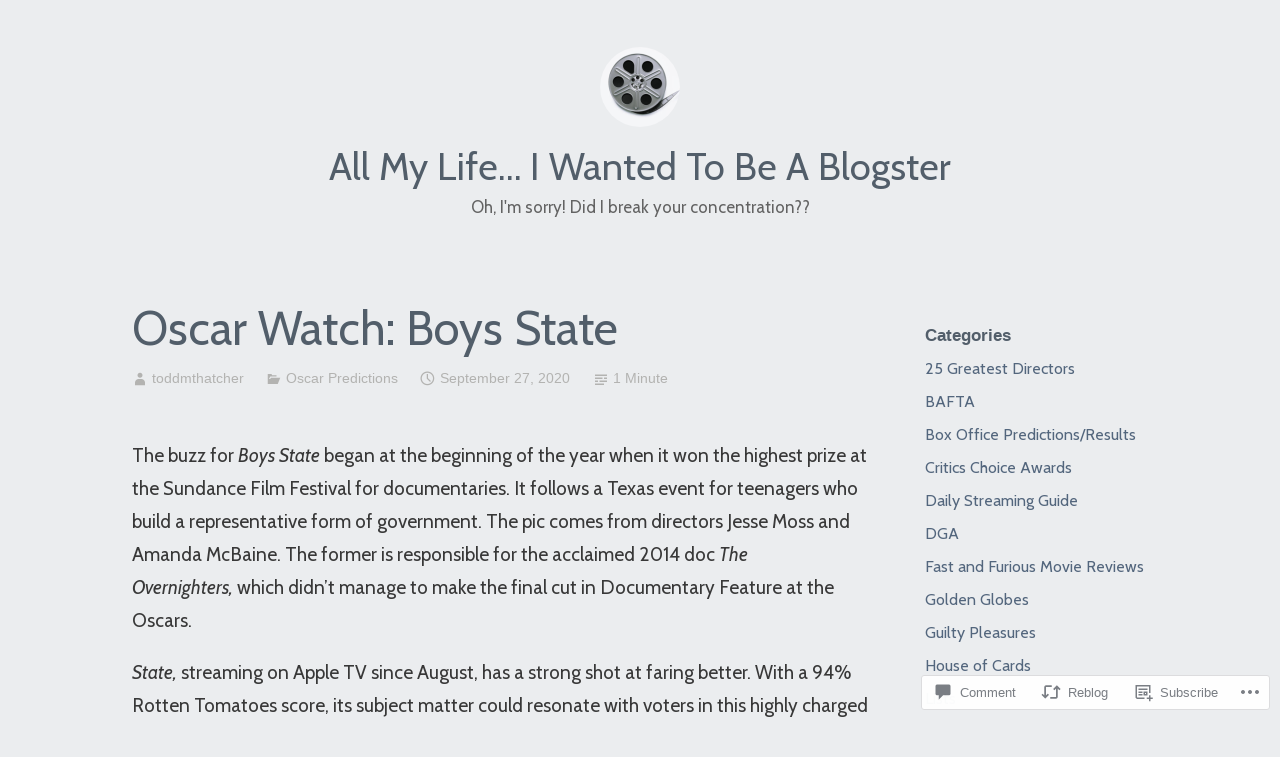

--- FILE ---
content_type: text/html; charset=UTF-8
request_url: https://toddmthatcher.com/2020/09/27/oscar-watch-boys-state/
body_size: 24519
content:
<!DOCTYPE html>
<html lang="en">
<head>
<meta charset="UTF-8">
<meta name="viewport" content="width=device-width, initial-scale=1">
<link rel="profile" href="http://gmpg.org/xfn/11">

<title>Oscar Watch: Boys State &#8211; All My Life&#8230; I Wanted To Be A Blogster</title>
<script type="text/javascript">
  WebFontConfig = {"google":{"families":["Cabin:r:latin,latin-ext","Cabin:r,i,b,bi:latin,latin-ext"]},"api_url":"https:\/\/fonts-api.wp.com\/css"};
  (function() {
    var wf = document.createElement('script');
    wf.src = '/wp-content/plugins/custom-fonts/js/webfont.js';
    wf.type = 'text/javascript';
    wf.async = 'true';
    var s = document.getElementsByTagName('script')[0];
    s.parentNode.insertBefore(wf, s);
	})();
</script><style id="jetpack-custom-fonts-css">.wf-active code, .wf-active kbd, .wf-active pre, .wf-active samp{font-family:"Cabin",sans-serif}.wf-active body{font-family:"Cabin",sans-serif}.wf-active button, .wf-active input, .wf-active select{font-family:"Cabin",sans-serif}.wf-active textarea{font-family:"Cabin",sans-serif}.wf-active blockquote{font-family:"Cabin",sans-serif}.wf-active code, .wf-active kbd, .wf-active pre, .wf-active tt, .wf-active var{font-family:"Cabin",sans-serif}.wf-active .button, .wf-active .more-link, .wf-active button:not(.menu-toggle), .wf-active input[type="button"], .wf-active input[type="reset"], .wf-active input[type="submit"], .wf-active .posts-navigation .nav-links a, .wf-active #content #infinite-handle span button{font-family:"Cabin",sans-serif}.wf-active input[type="email"], .wf-active input[type="password"], .wf-active input[type="search"], .wf-active input[type="text"], .wf-active input[type="url"], .wf-active textarea{font-family:"Cabin",sans-serif}.wf-active .post-navigation{font-family:"Cabin",sans-serif}.wf-active .main-navigation{font-family:"Cabin",sans-serif}.wf-active .entry-content, .wf-active .entry-summary, .wf-active .page-content{font-family:"Cabin",sans-serif}.wf-active .entry-content .subtitle{font-family:"Cabin",sans-serif}.wf-active #comments{font-family:"Cabin",sans-serif}.wf-active .comment-form label{font-family:"Cabin",sans-serif}.wf-active .comment-form span.required{font-family:"Cabin",sans-serif}.wf-active .widget_recent_entries span.post-date{font-family:"Cabin",sans-serif}.wf-active .site-description{font-family:"Cabin",sans-serif}.wf-active .site-posted-on time{font-family:"Cabin",sans-serif}.wf-active .page-header:not(.page-header-light) .taxonomy-description{font-family:"Cabin",sans-serif}.wf-active .light-text{font-family:"Cabin",sans-serif}.wf-active .site-info{font-family:"Cabin",sans-serif}.wf-active .sticky-label{font-family:"Cabin",sans-serif}.wf-active .post-details, .wf-active .post-details a{font-family:"Cabin",sans-serif}.wf-active .page-links{font-family:"Cabin",sans-serif}.wf-active .post-edit-link{font-family:"Cabin",sans-serif}.wf-active .post-author-card .author-description{font-family:"Cabin",sans-serif}.wf-active #tinymce h1, .wf-active #tinymce h2, .wf-active #tinymce h3, .wf-active #tinymce h4, .wf-active #tinymce h5, .wf-active #tinymce h6, .wf-active .comment-content h1, .wf-active .comment-content h2, .wf-active .comment-content h3, .wf-active .comment-content h4, .wf-active .comment-content h5, .wf-active .comment-content h6, .wf-active .entry-content h1, .wf-active .entry-content h2, .wf-active .entry-content h3, .wf-active .entry-content h4, .wf-active .entry-content h5, .wf-active .entry-content h6, .wf-active .entry-summary h1, .wf-active .entry-summary h2, .wf-active .entry-summary h3, .wf-active .entry-summary h4, .wf-active .entry-summary h5, .wf-active .entry-summary h6, .wf-active .widget_text h1, .wf-active .widget_text h2, .wf-active .widget_text h3, .wf-active .widget_text h4, .wf-active .widget_text h5, .wf-active .widget_text h6{font-family:"Cabin",sans-serif;font-style:normal;font-weight:400}.wf-active h1{font-style:normal;font-weight:400}.wf-active h2{font-style:normal;font-weight:400}.wf-active h3{font-style:normal;font-weight:400}.wf-active h4{font-style:normal;font-weight:400}.wf-active h5{font-style:normal;font-weight:400}.wf-active h6{font-style:normal;font-weight:400}.wf-active blockquote h1, .wf-active blockquote h2, .wf-active blockquote h3, .wf-active blockquote h4{font-family:"Cabin",sans-serif;font-weight:400;font-style:normal}.wf-active div#jp-relatedposts h3.jp-relatedposts-headline em{font-family:"Cabin",sans-serif;font-style:normal;font-weight:400}.wf-active .comment-reply-title, .wf-active .comments-title{font-family:"Cabin",sans-serif;font-weight:400;font-style:normal}.wf-active .image-post-title{font-family:"Cabin",sans-serif;font-weight:400;font-style:normal}.wf-active .page-header:not(.page-header-light) h1{font-style:normal;font-weight:400}.wf-active .entry-title{font-family:"Cabin",sans-serif;font-style:normal;font-weight:400}.wf-active #post-cover-image .cover-meta .single-post-title{font-family:"Cabin",sans-serif;font-style:normal;font-weight:400}.wf-active #hero-header .site-title{font-family:"Cabin",sans-serif;font-style:normal;font-weight:400}.wf-active .site-header .site-title{font-style:normal;font-weight:400}.wf-active .site-header .site-description{font-style:normal;font-weight:400}</style>
<meta name='robots' content='max-image-preview:large' />

<!-- Async WordPress.com Remote Login -->
<script id="wpcom_remote_login_js">
var wpcom_remote_login_extra_auth = '';
function wpcom_remote_login_remove_dom_node_id( element_id ) {
	var dom_node = document.getElementById( element_id );
	if ( dom_node ) { dom_node.parentNode.removeChild( dom_node ); }
}
function wpcom_remote_login_remove_dom_node_classes( class_name ) {
	var dom_nodes = document.querySelectorAll( '.' + class_name );
	for ( var i = 0; i < dom_nodes.length; i++ ) {
		dom_nodes[ i ].parentNode.removeChild( dom_nodes[ i ] );
	}
}
function wpcom_remote_login_final_cleanup() {
	wpcom_remote_login_remove_dom_node_classes( "wpcom_remote_login_msg" );
	wpcom_remote_login_remove_dom_node_id( "wpcom_remote_login_key" );
	wpcom_remote_login_remove_dom_node_id( "wpcom_remote_login_validate" );
	wpcom_remote_login_remove_dom_node_id( "wpcom_remote_login_js" );
	wpcom_remote_login_remove_dom_node_id( "wpcom_request_access_iframe" );
	wpcom_remote_login_remove_dom_node_id( "wpcom_request_access_styles" );
}

// Watch for messages back from the remote login
window.addEventListener( "message", function( e ) {
	if ( e.origin === "https://r-login.wordpress.com" ) {
		var data = {};
		try {
			data = JSON.parse( e.data );
		} catch( e ) {
			wpcom_remote_login_final_cleanup();
			return;
		}

		if ( data.msg === 'LOGIN' ) {
			// Clean up the login check iframe
			wpcom_remote_login_remove_dom_node_id( "wpcom_remote_login_key" );

			var id_regex = new RegExp( /^[0-9]+$/ );
			var token_regex = new RegExp( /^.*|.*|.*$/ );
			if (
				token_regex.test( data.token )
				&& id_regex.test( data.wpcomid )
			) {
				// We have everything we need to ask for a login
				var script = document.createElement( "script" );
				script.setAttribute( "id", "wpcom_remote_login_validate" );
				script.src = '/remote-login.php?wpcom_remote_login=validate'
					+ '&wpcomid=' + data.wpcomid
					+ '&token=' + encodeURIComponent( data.token )
					+ '&host=' + window.location.protocol
					+ '//' + window.location.hostname
					+ '&postid=16376'
					+ '&is_singular=1';
				document.body.appendChild( script );
			}

			return;
		}

		// Safari ITP, not logged in, so redirect
		if ( data.msg === 'LOGIN-REDIRECT' ) {
			window.location = 'https://wordpress.com/log-in?redirect_to=' + window.location.href;
			return;
		}

		// Safari ITP, storage access failed, remove the request
		if ( data.msg === 'LOGIN-REMOVE' ) {
			var css_zap = 'html { -webkit-transition: margin-top 1s; transition: margin-top 1s; } /* 9001 */ html { margin-top: 0 !important; } * html body { margin-top: 0 !important; } @media screen and ( max-width: 782px ) { html { margin-top: 0 !important; } * html body { margin-top: 0 !important; } }';
			var style_zap = document.createElement( 'style' );
			style_zap.type = 'text/css';
			style_zap.appendChild( document.createTextNode( css_zap ) );
			document.body.appendChild( style_zap );

			var e = document.getElementById( 'wpcom_request_access_iframe' );
			e.parentNode.removeChild( e );

			document.cookie = 'wordpress_com_login_access=denied; path=/; max-age=31536000';

			return;
		}

		// Safari ITP
		if ( data.msg === 'REQUEST_ACCESS' ) {
			console.log( 'request access: safari' );

			// Check ITP iframe enable/disable knob
			if ( wpcom_remote_login_extra_auth !== 'safari_itp_iframe' ) {
				return;
			}

			// If we are in a "private window" there is no ITP.
			var private_window = false;
			try {
				var opendb = window.openDatabase( null, null, null, null );
			} catch( e ) {
				private_window = true;
			}

			if ( private_window ) {
				console.log( 'private window' );
				return;
			}

			var iframe = document.createElement( 'iframe' );
			iframe.id = 'wpcom_request_access_iframe';
			iframe.setAttribute( 'scrolling', 'no' );
			iframe.setAttribute( 'sandbox', 'allow-storage-access-by-user-activation allow-scripts allow-same-origin allow-top-navigation-by-user-activation' );
			iframe.src = 'https://r-login.wordpress.com/remote-login.php?wpcom_remote_login=request_access&origin=' + encodeURIComponent( data.origin ) + '&wpcomid=' + encodeURIComponent( data.wpcomid );

			var css = 'html { -webkit-transition: margin-top 1s; transition: margin-top 1s; } /* 9001 */ html { margin-top: 46px !important; } * html body { margin-top: 46px !important; } @media screen and ( max-width: 660px ) { html { margin-top: 71px !important; } * html body { margin-top: 71px !important; } #wpcom_request_access_iframe { display: block; height: 71px !important; } } #wpcom_request_access_iframe { border: 0px; height: 46px; position: fixed; top: 0; left: 0; width: 100%; min-width: 100%; z-index: 99999; background: #23282d; } ';

			var style = document.createElement( 'style' );
			style.type = 'text/css';
			style.id = 'wpcom_request_access_styles';
			style.appendChild( document.createTextNode( css ) );
			document.body.appendChild( style );

			document.body.appendChild( iframe );
		}

		if ( data.msg === 'DONE' ) {
			wpcom_remote_login_final_cleanup();
		}
	}
}, false );

// Inject the remote login iframe after the page has had a chance to load
// more critical resources
window.addEventListener( "DOMContentLoaded", function( e ) {
	var iframe = document.createElement( "iframe" );
	iframe.style.display = "none";
	iframe.setAttribute( "scrolling", "no" );
	iframe.setAttribute( "id", "wpcom_remote_login_key" );
	iframe.src = "https://r-login.wordpress.com/remote-login.php"
		+ "?wpcom_remote_login=key"
		+ "&origin=aHR0cHM6Ly90b2RkbXRoYXRjaGVyLmNvbQ%3D%3D"
		+ "&wpcomid=41443814"
		+ "&time=" + Math.floor( Date.now() / 1000 );
	document.body.appendChild( iframe );
}, false );
</script>
<link rel='dns-prefetch' href='//s0.wp.com' />
<link rel='dns-prefetch' href='//widgets.wp.com' />
<link rel="alternate" type="application/rss+xml" title="All My Life... I Wanted To Be A Blogster &raquo; Feed" href="https://toddmthatcher.com/feed/" />
<link rel="alternate" type="application/rss+xml" title="All My Life... I Wanted To Be A Blogster &raquo; Comments Feed" href="https://toddmthatcher.com/comments/feed/" />
<link rel="alternate" type="application/rss+xml" title="All My Life... I Wanted To Be A Blogster &raquo; Oscar Watch: Boys&nbsp;State Comments Feed" href="https://toddmthatcher.com/2020/09/27/oscar-watch-boys-state/feed/" />
	<script type="text/javascript">
		/* <![CDATA[ */
		function addLoadEvent(func) {
			var oldonload = window.onload;
			if (typeof window.onload != 'function') {
				window.onload = func;
			} else {
				window.onload = function () {
					oldonload();
					func();
				}
			}
		}
		/* ]]> */
	</script>
	<link crossorigin='anonymous' rel='stylesheet' id='all-css-0-1' href='/_static/??-eJxtzEkKgDAMQNELWYNjcSGeRdog1Q7BpHh9UQRBXD74fDhImRQFo0DIinxeXGRYUWg222PgHCEkmz0y7OhnQasosXxUGuYC/o/ebfh+b135FMZKd02th77t1hMpiDR+&cssminify=yes' type='text/css' media='all' />
<style id='wp-emoji-styles-inline-css'>

	img.wp-smiley, img.emoji {
		display: inline !important;
		border: none !important;
		box-shadow: none !important;
		height: 1em !important;
		width: 1em !important;
		margin: 0 0.07em !important;
		vertical-align: -0.1em !important;
		background: none !important;
		padding: 0 !important;
	}
/*# sourceURL=wp-emoji-styles-inline-css */
</style>
<link crossorigin='anonymous' rel='stylesheet' id='all-css-2-1' href='/wp-content/plugins/gutenberg-core/v22.2.0/build/styles/block-library/style.css?m=1764855221i&cssminify=yes' type='text/css' media='all' />
<style id='wp-block-library-inline-css'>
.has-text-align-justify {
	text-align:justify;
}
.has-text-align-justify{text-align:justify;}

/*# sourceURL=wp-block-library-inline-css */
</style><style id='global-styles-inline-css'>
:root{--wp--preset--aspect-ratio--square: 1;--wp--preset--aspect-ratio--4-3: 4/3;--wp--preset--aspect-ratio--3-4: 3/4;--wp--preset--aspect-ratio--3-2: 3/2;--wp--preset--aspect-ratio--2-3: 2/3;--wp--preset--aspect-ratio--16-9: 16/9;--wp--preset--aspect-ratio--9-16: 9/16;--wp--preset--color--black: #000000;--wp--preset--color--cyan-bluish-gray: #abb8c3;--wp--preset--color--white: #fff;--wp--preset--color--pale-pink: #f78da7;--wp--preset--color--vivid-red: #cf2e2e;--wp--preset--color--luminous-vivid-orange: #ff6900;--wp--preset--color--luminous-vivid-amber: #fcb900;--wp--preset--color--light-green-cyan: #7bdcb5;--wp--preset--color--vivid-green-cyan: #00d084;--wp--preset--color--pale-cyan-blue: #8ed1fc;--wp--preset--color--vivid-cyan-blue: #0693e3;--wp--preset--color--vivid-purple: #9b51e0;--wp--preset--color--medium-blue: #0087be;--wp--preset--color--bright-blue: #00aadc;--wp--preset--color--dark-gray: #4d4d4b;--wp--preset--color--light-gray: #b3b3b1;--wp--preset--gradient--vivid-cyan-blue-to-vivid-purple: linear-gradient(135deg,rgb(6,147,227) 0%,rgb(155,81,224) 100%);--wp--preset--gradient--light-green-cyan-to-vivid-green-cyan: linear-gradient(135deg,rgb(122,220,180) 0%,rgb(0,208,130) 100%);--wp--preset--gradient--luminous-vivid-amber-to-luminous-vivid-orange: linear-gradient(135deg,rgb(252,185,0) 0%,rgb(255,105,0) 100%);--wp--preset--gradient--luminous-vivid-orange-to-vivid-red: linear-gradient(135deg,rgb(255,105,0) 0%,rgb(207,46,46) 100%);--wp--preset--gradient--very-light-gray-to-cyan-bluish-gray: linear-gradient(135deg,rgb(238,238,238) 0%,rgb(169,184,195) 100%);--wp--preset--gradient--cool-to-warm-spectrum: linear-gradient(135deg,rgb(74,234,220) 0%,rgb(151,120,209) 20%,rgb(207,42,186) 40%,rgb(238,44,130) 60%,rgb(251,105,98) 80%,rgb(254,248,76) 100%);--wp--preset--gradient--blush-light-purple: linear-gradient(135deg,rgb(255,206,236) 0%,rgb(152,150,240) 100%);--wp--preset--gradient--blush-bordeaux: linear-gradient(135deg,rgb(254,205,165) 0%,rgb(254,45,45) 50%,rgb(107,0,62) 100%);--wp--preset--gradient--luminous-dusk: linear-gradient(135deg,rgb(255,203,112) 0%,rgb(199,81,192) 50%,rgb(65,88,208) 100%);--wp--preset--gradient--pale-ocean: linear-gradient(135deg,rgb(255,245,203) 0%,rgb(182,227,212) 50%,rgb(51,167,181) 100%);--wp--preset--gradient--electric-grass: linear-gradient(135deg,rgb(202,248,128) 0%,rgb(113,206,126) 100%);--wp--preset--gradient--midnight: linear-gradient(135deg,rgb(2,3,129) 0%,rgb(40,116,252) 100%);--wp--preset--font-size--small: 13px;--wp--preset--font-size--medium: 20px;--wp--preset--font-size--large: 36px;--wp--preset--font-size--x-large: 42px;--wp--preset--font-family--albert-sans: 'Albert Sans', sans-serif;--wp--preset--font-family--alegreya: Alegreya, serif;--wp--preset--font-family--arvo: Arvo, serif;--wp--preset--font-family--bodoni-moda: 'Bodoni Moda', serif;--wp--preset--font-family--bricolage-grotesque: 'Bricolage Grotesque', sans-serif;--wp--preset--font-family--cabin: Cabin, sans-serif;--wp--preset--font-family--chivo: Chivo, sans-serif;--wp--preset--font-family--commissioner: Commissioner, sans-serif;--wp--preset--font-family--cormorant: Cormorant, serif;--wp--preset--font-family--courier-prime: 'Courier Prime', monospace;--wp--preset--font-family--crimson-pro: 'Crimson Pro', serif;--wp--preset--font-family--dm-mono: 'DM Mono', monospace;--wp--preset--font-family--dm-sans: 'DM Sans', sans-serif;--wp--preset--font-family--dm-serif-display: 'DM Serif Display', serif;--wp--preset--font-family--domine: Domine, serif;--wp--preset--font-family--eb-garamond: 'EB Garamond', serif;--wp--preset--font-family--epilogue: Epilogue, sans-serif;--wp--preset--font-family--fahkwang: Fahkwang, sans-serif;--wp--preset--font-family--figtree: Figtree, sans-serif;--wp--preset--font-family--fira-sans: 'Fira Sans', sans-serif;--wp--preset--font-family--fjalla-one: 'Fjalla One', sans-serif;--wp--preset--font-family--fraunces: Fraunces, serif;--wp--preset--font-family--gabarito: Gabarito, system-ui;--wp--preset--font-family--ibm-plex-mono: 'IBM Plex Mono', monospace;--wp--preset--font-family--ibm-plex-sans: 'IBM Plex Sans', sans-serif;--wp--preset--font-family--ibarra-real-nova: 'Ibarra Real Nova', serif;--wp--preset--font-family--instrument-serif: 'Instrument Serif', serif;--wp--preset--font-family--inter: Inter, sans-serif;--wp--preset--font-family--josefin-sans: 'Josefin Sans', sans-serif;--wp--preset--font-family--jost: Jost, sans-serif;--wp--preset--font-family--libre-baskerville: 'Libre Baskerville', serif;--wp--preset--font-family--libre-franklin: 'Libre Franklin', sans-serif;--wp--preset--font-family--literata: Literata, serif;--wp--preset--font-family--lora: Lora, serif;--wp--preset--font-family--merriweather: Merriweather, serif;--wp--preset--font-family--montserrat: Montserrat, sans-serif;--wp--preset--font-family--newsreader: Newsreader, serif;--wp--preset--font-family--noto-sans-mono: 'Noto Sans Mono', sans-serif;--wp--preset--font-family--nunito: Nunito, sans-serif;--wp--preset--font-family--open-sans: 'Open Sans', sans-serif;--wp--preset--font-family--overpass: Overpass, sans-serif;--wp--preset--font-family--pt-serif: 'PT Serif', serif;--wp--preset--font-family--petrona: Petrona, serif;--wp--preset--font-family--piazzolla: Piazzolla, serif;--wp--preset--font-family--playfair-display: 'Playfair Display', serif;--wp--preset--font-family--plus-jakarta-sans: 'Plus Jakarta Sans', sans-serif;--wp--preset--font-family--poppins: Poppins, sans-serif;--wp--preset--font-family--raleway: Raleway, sans-serif;--wp--preset--font-family--roboto: Roboto, sans-serif;--wp--preset--font-family--roboto-slab: 'Roboto Slab', serif;--wp--preset--font-family--rubik: Rubik, sans-serif;--wp--preset--font-family--rufina: Rufina, serif;--wp--preset--font-family--sora: Sora, sans-serif;--wp--preset--font-family--source-sans-3: 'Source Sans 3', sans-serif;--wp--preset--font-family--source-serif-4: 'Source Serif 4', serif;--wp--preset--font-family--space-mono: 'Space Mono', monospace;--wp--preset--font-family--syne: Syne, sans-serif;--wp--preset--font-family--texturina: Texturina, serif;--wp--preset--font-family--urbanist: Urbanist, sans-serif;--wp--preset--font-family--work-sans: 'Work Sans', sans-serif;--wp--preset--spacing--20: 0.44rem;--wp--preset--spacing--30: 0.67rem;--wp--preset--spacing--40: 1rem;--wp--preset--spacing--50: 1.5rem;--wp--preset--spacing--60: 2.25rem;--wp--preset--spacing--70: 3.38rem;--wp--preset--spacing--80: 5.06rem;--wp--preset--shadow--natural: 6px 6px 9px rgba(0, 0, 0, 0.2);--wp--preset--shadow--deep: 12px 12px 50px rgba(0, 0, 0, 0.4);--wp--preset--shadow--sharp: 6px 6px 0px rgba(0, 0, 0, 0.2);--wp--preset--shadow--outlined: 6px 6px 0px -3px rgb(255, 255, 255), 6px 6px rgb(0, 0, 0);--wp--preset--shadow--crisp: 6px 6px 0px rgb(0, 0, 0);}:where(.is-layout-flex){gap: 0.5em;}:where(.is-layout-grid){gap: 0.5em;}body .is-layout-flex{display: flex;}.is-layout-flex{flex-wrap: wrap;align-items: center;}.is-layout-flex > :is(*, div){margin: 0;}body .is-layout-grid{display: grid;}.is-layout-grid > :is(*, div){margin: 0;}:where(.wp-block-columns.is-layout-flex){gap: 2em;}:where(.wp-block-columns.is-layout-grid){gap: 2em;}:where(.wp-block-post-template.is-layout-flex){gap: 1.25em;}:where(.wp-block-post-template.is-layout-grid){gap: 1.25em;}.has-black-color{color: var(--wp--preset--color--black) !important;}.has-cyan-bluish-gray-color{color: var(--wp--preset--color--cyan-bluish-gray) !important;}.has-white-color{color: var(--wp--preset--color--white) !important;}.has-pale-pink-color{color: var(--wp--preset--color--pale-pink) !important;}.has-vivid-red-color{color: var(--wp--preset--color--vivid-red) !important;}.has-luminous-vivid-orange-color{color: var(--wp--preset--color--luminous-vivid-orange) !important;}.has-luminous-vivid-amber-color{color: var(--wp--preset--color--luminous-vivid-amber) !important;}.has-light-green-cyan-color{color: var(--wp--preset--color--light-green-cyan) !important;}.has-vivid-green-cyan-color{color: var(--wp--preset--color--vivid-green-cyan) !important;}.has-pale-cyan-blue-color{color: var(--wp--preset--color--pale-cyan-blue) !important;}.has-vivid-cyan-blue-color{color: var(--wp--preset--color--vivid-cyan-blue) !important;}.has-vivid-purple-color{color: var(--wp--preset--color--vivid-purple) !important;}.has-black-background-color{background-color: var(--wp--preset--color--black) !important;}.has-cyan-bluish-gray-background-color{background-color: var(--wp--preset--color--cyan-bluish-gray) !important;}.has-white-background-color{background-color: var(--wp--preset--color--white) !important;}.has-pale-pink-background-color{background-color: var(--wp--preset--color--pale-pink) !important;}.has-vivid-red-background-color{background-color: var(--wp--preset--color--vivid-red) !important;}.has-luminous-vivid-orange-background-color{background-color: var(--wp--preset--color--luminous-vivid-orange) !important;}.has-luminous-vivid-amber-background-color{background-color: var(--wp--preset--color--luminous-vivid-amber) !important;}.has-light-green-cyan-background-color{background-color: var(--wp--preset--color--light-green-cyan) !important;}.has-vivid-green-cyan-background-color{background-color: var(--wp--preset--color--vivid-green-cyan) !important;}.has-pale-cyan-blue-background-color{background-color: var(--wp--preset--color--pale-cyan-blue) !important;}.has-vivid-cyan-blue-background-color{background-color: var(--wp--preset--color--vivid-cyan-blue) !important;}.has-vivid-purple-background-color{background-color: var(--wp--preset--color--vivid-purple) !important;}.has-black-border-color{border-color: var(--wp--preset--color--black) !important;}.has-cyan-bluish-gray-border-color{border-color: var(--wp--preset--color--cyan-bluish-gray) !important;}.has-white-border-color{border-color: var(--wp--preset--color--white) !important;}.has-pale-pink-border-color{border-color: var(--wp--preset--color--pale-pink) !important;}.has-vivid-red-border-color{border-color: var(--wp--preset--color--vivid-red) !important;}.has-luminous-vivid-orange-border-color{border-color: var(--wp--preset--color--luminous-vivid-orange) !important;}.has-luminous-vivid-amber-border-color{border-color: var(--wp--preset--color--luminous-vivid-amber) !important;}.has-light-green-cyan-border-color{border-color: var(--wp--preset--color--light-green-cyan) !important;}.has-vivid-green-cyan-border-color{border-color: var(--wp--preset--color--vivid-green-cyan) !important;}.has-pale-cyan-blue-border-color{border-color: var(--wp--preset--color--pale-cyan-blue) !important;}.has-vivid-cyan-blue-border-color{border-color: var(--wp--preset--color--vivid-cyan-blue) !important;}.has-vivid-purple-border-color{border-color: var(--wp--preset--color--vivid-purple) !important;}.has-vivid-cyan-blue-to-vivid-purple-gradient-background{background: var(--wp--preset--gradient--vivid-cyan-blue-to-vivid-purple) !important;}.has-light-green-cyan-to-vivid-green-cyan-gradient-background{background: var(--wp--preset--gradient--light-green-cyan-to-vivid-green-cyan) !important;}.has-luminous-vivid-amber-to-luminous-vivid-orange-gradient-background{background: var(--wp--preset--gradient--luminous-vivid-amber-to-luminous-vivid-orange) !important;}.has-luminous-vivid-orange-to-vivid-red-gradient-background{background: var(--wp--preset--gradient--luminous-vivid-orange-to-vivid-red) !important;}.has-very-light-gray-to-cyan-bluish-gray-gradient-background{background: var(--wp--preset--gradient--very-light-gray-to-cyan-bluish-gray) !important;}.has-cool-to-warm-spectrum-gradient-background{background: var(--wp--preset--gradient--cool-to-warm-spectrum) !important;}.has-blush-light-purple-gradient-background{background: var(--wp--preset--gradient--blush-light-purple) !important;}.has-blush-bordeaux-gradient-background{background: var(--wp--preset--gradient--blush-bordeaux) !important;}.has-luminous-dusk-gradient-background{background: var(--wp--preset--gradient--luminous-dusk) !important;}.has-pale-ocean-gradient-background{background: var(--wp--preset--gradient--pale-ocean) !important;}.has-electric-grass-gradient-background{background: var(--wp--preset--gradient--electric-grass) !important;}.has-midnight-gradient-background{background: var(--wp--preset--gradient--midnight) !important;}.has-small-font-size{font-size: var(--wp--preset--font-size--small) !important;}.has-medium-font-size{font-size: var(--wp--preset--font-size--medium) !important;}.has-large-font-size{font-size: var(--wp--preset--font-size--large) !important;}.has-x-large-font-size{font-size: var(--wp--preset--font-size--x-large) !important;}.has-albert-sans-font-family{font-family: var(--wp--preset--font-family--albert-sans) !important;}.has-alegreya-font-family{font-family: var(--wp--preset--font-family--alegreya) !important;}.has-arvo-font-family{font-family: var(--wp--preset--font-family--arvo) !important;}.has-bodoni-moda-font-family{font-family: var(--wp--preset--font-family--bodoni-moda) !important;}.has-bricolage-grotesque-font-family{font-family: var(--wp--preset--font-family--bricolage-grotesque) !important;}.has-cabin-font-family{font-family: var(--wp--preset--font-family--cabin) !important;}.has-chivo-font-family{font-family: var(--wp--preset--font-family--chivo) !important;}.has-commissioner-font-family{font-family: var(--wp--preset--font-family--commissioner) !important;}.has-cormorant-font-family{font-family: var(--wp--preset--font-family--cormorant) !important;}.has-courier-prime-font-family{font-family: var(--wp--preset--font-family--courier-prime) !important;}.has-crimson-pro-font-family{font-family: var(--wp--preset--font-family--crimson-pro) !important;}.has-dm-mono-font-family{font-family: var(--wp--preset--font-family--dm-mono) !important;}.has-dm-sans-font-family{font-family: var(--wp--preset--font-family--dm-sans) !important;}.has-dm-serif-display-font-family{font-family: var(--wp--preset--font-family--dm-serif-display) !important;}.has-domine-font-family{font-family: var(--wp--preset--font-family--domine) !important;}.has-eb-garamond-font-family{font-family: var(--wp--preset--font-family--eb-garamond) !important;}.has-epilogue-font-family{font-family: var(--wp--preset--font-family--epilogue) !important;}.has-fahkwang-font-family{font-family: var(--wp--preset--font-family--fahkwang) !important;}.has-figtree-font-family{font-family: var(--wp--preset--font-family--figtree) !important;}.has-fira-sans-font-family{font-family: var(--wp--preset--font-family--fira-sans) !important;}.has-fjalla-one-font-family{font-family: var(--wp--preset--font-family--fjalla-one) !important;}.has-fraunces-font-family{font-family: var(--wp--preset--font-family--fraunces) !important;}.has-gabarito-font-family{font-family: var(--wp--preset--font-family--gabarito) !important;}.has-ibm-plex-mono-font-family{font-family: var(--wp--preset--font-family--ibm-plex-mono) !important;}.has-ibm-plex-sans-font-family{font-family: var(--wp--preset--font-family--ibm-plex-sans) !important;}.has-ibarra-real-nova-font-family{font-family: var(--wp--preset--font-family--ibarra-real-nova) !important;}.has-instrument-serif-font-family{font-family: var(--wp--preset--font-family--instrument-serif) !important;}.has-inter-font-family{font-family: var(--wp--preset--font-family--inter) !important;}.has-josefin-sans-font-family{font-family: var(--wp--preset--font-family--josefin-sans) !important;}.has-jost-font-family{font-family: var(--wp--preset--font-family--jost) !important;}.has-libre-baskerville-font-family{font-family: var(--wp--preset--font-family--libre-baskerville) !important;}.has-libre-franklin-font-family{font-family: var(--wp--preset--font-family--libre-franklin) !important;}.has-literata-font-family{font-family: var(--wp--preset--font-family--literata) !important;}.has-lora-font-family{font-family: var(--wp--preset--font-family--lora) !important;}.has-merriweather-font-family{font-family: var(--wp--preset--font-family--merriweather) !important;}.has-montserrat-font-family{font-family: var(--wp--preset--font-family--montserrat) !important;}.has-newsreader-font-family{font-family: var(--wp--preset--font-family--newsreader) !important;}.has-noto-sans-mono-font-family{font-family: var(--wp--preset--font-family--noto-sans-mono) !important;}.has-nunito-font-family{font-family: var(--wp--preset--font-family--nunito) !important;}.has-open-sans-font-family{font-family: var(--wp--preset--font-family--open-sans) !important;}.has-overpass-font-family{font-family: var(--wp--preset--font-family--overpass) !important;}.has-pt-serif-font-family{font-family: var(--wp--preset--font-family--pt-serif) !important;}.has-petrona-font-family{font-family: var(--wp--preset--font-family--petrona) !important;}.has-piazzolla-font-family{font-family: var(--wp--preset--font-family--piazzolla) !important;}.has-playfair-display-font-family{font-family: var(--wp--preset--font-family--playfair-display) !important;}.has-plus-jakarta-sans-font-family{font-family: var(--wp--preset--font-family--plus-jakarta-sans) !important;}.has-poppins-font-family{font-family: var(--wp--preset--font-family--poppins) !important;}.has-raleway-font-family{font-family: var(--wp--preset--font-family--raleway) !important;}.has-roboto-font-family{font-family: var(--wp--preset--font-family--roboto) !important;}.has-roboto-slab-font-family{font-family: var(--wp--preset--font-family--roboto-slab) !important;}.has-rubik-font-family{font-family: var(--wp--preset--font-family--rubik) !important;}.has-rufina-font-family{font-family: var(--wp--preset--font-family--rufina) !important;}.has-sora-font-family{font-family: var(--wp--preset--font-family--sora) !important;}.has-source-sans-3-font-family{font-family: var(--wp--preset--font-family--source-sans-3) !important;}.has-source-serif-4-font-family{font-family: var(--wp--preset--font-family--source-serif-4) !important;}.has-space-mono-font-family{font-family: var(--wp--preset--font-family--space-mono) !important;}.has-syne-font-family{font-family: var(--wp--preset--font-family--syne) !important;}.has-texturina-font-family{font-family: var(--wp--preset--font-family--texturina) !important;}.has-urbanist-font-family{font-family: var(--wp--preset--font-family--urbanist) !important;}.has-work-sans-font-family{font-family: var(--wp--preset--font-family--work-sans) !important;}
/*# sourceURL=global-styles-inline-css */
</style>

<style id='classic-theme-styles-inline-css'>
/*! This file is auto-generated */
.wp-block-button__link{color:#fff;background-color:#32373c;border-radius:9999px;box-shadow:none;text-decoration:none;padding:calc(.667em + 2px) calc(1.333em + 2px);font-size:1.125em}.wp-block-file__button{background:#32373c;color:#fff;text-decoration:none}
/*# sourceURL=/wp-includes/css/classic-themes.min.css */
</style>
<link crossorigin='anonymous' rel='stylesheet' id='all-css-4-1' href='/_static/??-eJx9j9sOwjAIhl/ISjTzdGF8FNMD0c7RNYVuPr4sy27U7IbADx8/wJiN75NgEqBqclcfMTH4vqDqlK2AThCGaLFD0rGtZ97Af2yM4YGiOC+5EXyvI1ltjHO5ILPRSLGSkad68RrXomTrX0alecXcAK5p6d0HTKEvYKv0ZEWi/6GAiwdXYxdgwOLUWcXpS/6up1tudN2djud9c2maQ/sBK5V29A==&cssminify=yes' type='text/css' media='all' />
<link rel='stylesheet' id='verbum-gutenberg-css-css' href='https://widgets.wp.com/verbum-block-editor/block-editor.css?ver=1738686361' media='all' />
<link crossorigin='anonymous' rel='stylesheet' id='all-css-6-1' href='/_static/??-eJydkMEKwjAQRH/[base64]&cssminify=yes' type='text/css' media='all' />
<link crossorigin='anonymous' rel='stylesheet' id='print-css-7-1' href='/wp-content/mu-plugins/global-print/global-print.css?m=1465851035i&cssminify=yes' type='text/css' media='print' />
<style id='jetpack-global-styles-frontend-style-inline-css'>
:root { --font-headings: unset; --font-base: unset; --font-headings-default: -apple-system,BlinkMacSystemFont,"Segoe UI",Roboto,Oxygen-Sans,Ubuntu,Cantarell,"Helvetica Neue",sans-serif; --font-base-default: -apple-system,BlinkMacSystemFont,"Segoe UI",Roboto,Oxygen-Sans,Ubuntu,Cantarell,"Helvetica Neue",sans-serif;}
/*# sourceURL=jetpack-global-styles-frontend-style-inline-css */
</style>
<link crossorigin='anonymous' rel='stylesheet' id='all-css-10-1' href='/_static/??-eJyNjcsKAjEMRX/IGtQZBxfip0hMS9sxTYppGfx7H7gRN+7ugcs5sFRHKi1Ig9Jd5R6zGMyhVaTrh8G6QFHfORhYwlvw6P39PbPENZmt4G/ROQuBKWVkxxrVvuBH1lIoz2waILJekF+HUzlupnG3nQ77YZwfuRJIaQ==&cssminify=yes' type='text/css' media='all' />
<script type="text/javascript" id="jetpack_related-posts-js-extra">
/* <![CDATA[ */
var related_posts_js_options = {"post_heading":"h4"};
//# sourceURL=jetpack_related-posts-js-extra
/* ]]> */
</script>
<script type="text/javascript" id="wpcom-actionbar-placeholder-js-extra">
/* <![CDATA[ */
var actionbardata = {"siteID":"41443814","postID":"16376","siteURL":"https://toddmthatcher.com","xhrURL":"https://toddmthatcher.com/wp-admin/admin-ajax.php","nonce":"7d8df276ec","isLoggedIn":"","statusMessage":"","subsEmailDefault":"instantly","proxyScriptUrl":"https://s0.wp.com/wp-content/js/wpcom-proxy-request.js?m=1513050504i&amp;ver=20211021","shortlink":"https://wp.me/p2NTqC-4g8","i18n":{"followedText":"New posts from this site will now appear in your \u003Ca href=\"https://wordpress.com/reader\"\u003EReader\u003C/a\u003E","foldBar":"Collapse this bar","unfoldBar":"Expand this bar","shortLinkCopied":"Shortlink copied to clipboard."}};
//# sourceURL=wpcom-actionbar-placeholder-js-extra
/* ]]> */
</script>
<script type="text/javascript" id="jetpack-mu-wpcom-settings-js-before">
/* <![CDATA[ */
var JETPACK_MU_WPCOM_SETTINGS = {"assetsUrl":"https://s0.wp.com/wp-content/mu-plugins/jetpack-mu-wpcom-plugin/sun/jetpack_vendor/automattic/jetpack-mu-wpcom/src/build/"};
//# sourceURL=jetpack-mu-wpcom-settings-js-before
/* ]]> */
</script>
<script crossorigin='anonymous' type='text/javascript'  src='/_static/??/wp-content/mu-plugins/jetpack-plugin/sun/_inc/build/related-posts/related-posts.min.js,/wp-content/js/rlt-proxy.js?m=1755011788j'></script>
<script type="text/javascript" id="rlt-proxy-js-after">
/* <![CDATA[ */
	rltInitialize( {"token":null,"iframeOrigins":["https:\/\/widgets.wp.com"]} );
//# sourceURL=rlt-proxy-js-after
/* ]]> */
</script>
<link rel="EditURI" type="application/rsd+xml" title="RSD" href="https://toddmthatcher.wordpress.com/xmlrpc.php?rsd" />
<meta name="generator" content="WordPress.com" />
<link rel="canonical" href="https://toddmthatcher.com/2020/09/27/oscar-watch-boys-state/" />
<link rel='shortlink' href='https://wp.me/p2NTqC-4g8' />
<link rel="alternate" type="application/json+oembed" href="https://public-api.wordpress.com/oembed/?format=json&amp;url=https%3A%2F%2Ftoddmthatcher.com%2F2020%2F09%2F27%2Foscar-watch-boys-state%2F&amp;for=wpcom-auto-discovery" /><link rel="alternate" type="application/xml+oembed" href="https://public-api.wordpress.com/oembed/?format=xml&amp;url=https%3A%2F%2Ftoddmthatcher.com%2F2020%2F09%2F27%2Foscar-watch-boys-state%2F&amp;for=wpcom-auto-discovery" />
<!-- Jetpack Open Graph Tags -->
<meta property="og:type" content="article" />
<meta property="og:title" content="Oscar Watch: Boys State" />
<meta property="og:url" content="https://toddmthatcher.com/2020/09/27/oscar-watch-boys-state/" />
<meta property="og:description" content="The buzz for Boys State began at the beginning of the year when it won the highest prize at the Sundance Film Festival for documentaries. It follows a Texas event for teenagers who build a represen…" />
<meta property="article:published_time" content="2020-09-28T02:38:06+00:00" />
<meta property="article:modified_time" content="2020-09-28T02:38:06+00:00" />
<meta property="og:site_name" content="All My Life... I Wanted To Be A Blogster" />
<meta property="og:image" content="http://img.youtube.com/vi/E1Kh_T5ZBIM/0.jpg" />
<meta property="og:image:secure_url" content="https://img.youtube.com/vi/E1Kh_T5ZBIM/0.jpg" />
<meta property="og:image:width" content="200" />
<meta property="og:image:height" content="200" />
<meta property="og:image:alt" content="" />
<meta property="og:locale" content="en_US" />
<meta property="og:video:type" content="text/html" />
<meta property="og:video" content="http://www.youtube.com/embed/E1Kh_T5ZBIM" />
<meta property="og:video:secure_url" content="https://www.youtube.com/embed/E1Kh_T5ZBIM" />
<meta property="article:publisher" content="https://www.facebook.com/WordPresscom" />
<meta name="twitter:text:title" content="Oscar Watch: Boys&nbsp;State" />
<meta name="twitter:image" content="http://img.youtube.com/vi/E1Kh_T5ZBIM/0.jpg?w=640" />
<meta name="twitter:card" content="summary_large_image" />

<!-- End Jetpack Open Graph Tags -->
<link rel="shortcut icon" type="image/x-icon" href="https://s0.wp.com/i/favicon.ico?m=1713425267i" sizes="16x16 24x24 32x32 48x48" />
<link rel="icon" type="image/x-icon" href="https://s0.wp.com/i/favicon.ico?m=1713425267i" sizes="16x16 24x24 32x32 48x48" />
<link rel="apple-touch-icon" href="https://s0.wp.com/i/webclip.png?m=1713868326i" />
<link rel='openid.server' href='https://toddmthatcher.com/?openidserver=1' />
<link rel='openid.delegate' href='https://toddmthatcher.com/' />
<link rel="search" type="application/opensearchdescription+xml" href="https://toddmthatcher.com/osd.xml" title="All My Life... I Wanted To Be A Blogster" />
<link rel="search" type="application/opensearchdescription+xml" href="https://s1.wp.com/opensearch.xml" title="WordPress.com" />
<meta name="theme-color" content="#ebedef" />
<link rel="pingback" href="https://toddmthatcher.com/xmlrpc.php">		<style type="text/css">
			.recentcomments a {
				display: inline !important;
				padding: 0 !important;
				margin: 0 !important;
			}

			table.recentcommentsavatartop img.avatar, table.recentcommentsavatarend img.avatar {
				border: 0px;
				margin: 0;
			}

			table.recentcommentsavatartop a, table.recentcommentsavatarend a {
				border: 0px !important;
				background-color: transparent !important;
			}

			td.recentcommentsavatarend, td.recentcommentsavatartop {
				padding: 0px 0px 1px 0px;
				margin: 0px;
			}

			td.recentcommentstextend {
				border: none !important;
				padding: 0px 0px 2px 10px;
			}

			.rtl td.recentcommentstextend {
				padding: 0px 10px 2px 0px;
			}

			td.recentcommentstexttop {
				border: none;
				padding: 0px 0px 0px 10px;
			}

			.rtl td.recentcommentstexttop {
				padding: 0px 10px 0px 0px;
			}
		</style>
		<meta name="description" content="The buzz for Boys State began at the beginning of the year when it won the highest prize at the Sundance Film Festival for documentaries. It follows a Texas event for teenagers who build a representative form of government. The pic comes from directors Jesse Moss and Amanda McBaine. The former is responsible for the acclaimed 2014&hellip;" />
<style type="text/css" id="custom-background-css">
body.custom-background { background-color: #ebedef; }
</style>
	<style type="text/css" id="custom-colors-css">    .has-header-image .site-title a,
    .has-header-image .site-title a:visited {
        color: #fff;
    }

    @media screen and ( max-width: 32.374em ) {
        .main-navigation ul ul {
            background: transparent !important;
        }
        .main-navigation ul ul a {
            color: inherit !important;
        }
    }
  .widget_recent_comments a,
            .widget_recent_entries a,
            body,
            input,
            select,
            textarea,
            .menu-toggle { color: #383838;}
#infinite-footer .blog-info a:hover,
            #infinite-footer .blog-credits a:hover { color: #383838;}
.posts-navigation .nav-links a,
            .main-navigation ul ul a,
            .main-navigation > div > ul > li.current-menu-item > ul > li a,
            .main-navigation > div > ul > li.current_page_item > ul > li a { color: #2D2D2D;}
input[type="button"],
            input[type="button"]:hover,
            input[type="reset"],
            input[type="reset"]:hover,
            input[type="submit"],
            input[type="submit"]:hover,
            button,
            .button,
            .button:hover,
            #content #infinite-handle span button,
            #content #infinite-handle span button:hover,
            .more-link,
            .more-link:hover,
            .more-link:visited { color: #161616;}
.site-main > .hentry:nth-child(n+2), .site .infinite-wrap > .hentry:nth-child(n+2),
            .entry-author-wrapper,
            .post-navigation,
            .comment,
            .page-links a:hover,
            .main-navigation li { border-color: #dddddd;}
.site-main > .hentry:nth-child(n+2), .site .infinite-wrap > .hentry:nth-child(n+2),
            .entry-author-wrapper,
            .post-navigation,
            .comment,
            .page-links a:hover,
            .main-navigation li { border-color: rgba( 221, 221, 221, 0.25 );}
#infinite-footer .blog-info a,
            #infinite-footer .blog-credits,
            #infinite-footer .blog-credits a { color: #636363;}
.post-details,
            .post-details a,
            .post-details a:visited,
            .post-edit-link a,
            .post-edit-link a:visited { color: #646462;}
.post-tags li:first-child,
            .jetpack-social-navigation li a:hover,
            .widget_wpcom_social_media_icons_widget li a:hover,
            .jetpack-social-navigation li a:focus,
            .widget_wpcom_social_media_icons_widget li a:focus,
            .jetpack-social-navigation li a:active,
            .widget_wpcom_social_media_icons_widget li a:active { color: #515151;}
.jetpack-social-navigation li a,
            .widget_wpcom_social_media_icons_widget li a { color: #636363;}
.post-navigation .nav-links a:hover,
            .post-navigation .nav-links a:focus,
            .post-navigation .nav-links a:active,
            .entry-author .author-bio,
            .site-posted-on time,
            .site-description { color: #636363;}
.comment .comment-meta,
            .comment-form label,
            .light-text,
            .light-text a,
            .light-text a:visited,
            .widget_rss .rss-date,
            .widget_rss li > cite { color: #646462;}
.light-text a:hover { color: #646462;}
body { background-color: #ebedef;}
#infinite-footer .container { background-color: #ebedef;}
#infinite-footer .container { background-color: rgba( 235, 237, 239, 0.7 );}
.post-edit-link a { background-color: #E5E8EA;}
.entry-author .author-title,
            .entry-title,
            .entry-title a,
            .entry-title a:visited,
            .site-posted-on strong,
            .site-title,
            .site-title a,
            .site-title a:visited,
            .entry-title a:hover,
            .site-title a:hover,
            h1,
            h2,
            h3,
            h4,
            h5,
            h6,
            .page-header:not(.page-header-light) h1,
            .comment .comment-meta .comment-author .fn { color: #525E6A;}
.comment-form input[type="email"]:active,
            .comment-form input[type="email"]:focus,
            .comment-form input[type="password"]:active,
            .comment-form input[type="password"]:focus,
            .comment-form input[type="search"]:active,
            .comment-form input[type="search"]:focus,
            .comment-form input[type="text"]:active,
            .comment-form input[type="text"]:focus,
            .comment-form input[type="url"]:active,
            .comment-form input[type="url"]:focus,
            .comment-form textarea:active,
            .comment-form textarea:focus,
            blockquote,
            input[type="email"]:focus,
            input[type="password"]:focus,
            input[type="search"]:focus,
            input[type="text"]:focus,
            input[type="url"]:focus,
            textarea:focus { border-color: #90a1b5;}
.comment .comment-meta .comment-metadata a:hover,
            .comment-form span.required,
            .pingback:before,
            .post-details a:hover,
            .post-edit-link a:active,
            .post-edit-link a:focus,
            .post-edit-link a:hover,
            .site-info a:hover,
            .trackback:before,
            a,
            a:visited { color: #53667D;}
.main-navigation > div > ul > li.current-menu-item > a,
            .main-navigation > div > ul > li.current_page_item > a,
            a:active,
            a:focus,
            a:hover,
            .page-links a:hover { color: #90A1B5;}
.posts-navigation .nav-links a,
            .main-navigation ul ul { background-color: #90a1b5;}
button,
            input[type="button"],
            input[type="reset"],
            input[type="submit"],
            .button,
            #content #infinite-handle span button,
            .more-link { background-color: #c86e64;}
button:not(".components-button"):hover,
            input[type="button"]:hover,
            input[type="reset"]:hover,
            input[type="submit"]:hover,
            .button:hover,
            #content #infinite-handle span button:hover,
            .more-link:hover { background-color: #B84C40;}
</style>
<link crossorigin='anonymous' rel='stylesheet' id='all-css-0-3' href='/wp-content/mu-plugins/jetpack-mu-wpcom-plugin/sun/jetpack_vendor/automattic/jetpack-classic-theme-helper/dist/responsive-videos/responsive-videos.css?m=1737671034i&cssminify=yes' type='text/css' media='all' />
</head>

<body class="wp-singular post-template-default single single-post postid-16376 single-format-standard custom-background wp-embed-responsive wp-theme-pubindependent-publisher-2 customizer-styles-applied has-sidebar jetpack-reblog-enabled custom-colors">

<div id="page" class="hfeed site">
	<a class="skip-link screen-reader-text" href="#content">Skip to content</a>

	<div id="hero-header" class="site-hero-section">
		<header id="masthead" class="site-header" role="banner">
			<div class="inner">
				<div class="site-branding">
					
											<a class="site-logo-link" href="https://toddmthatcher.com/">
							<img referrerpolicy="no-referrer" alt='Unknown&#039;s avatar' src='https://2.gravatar.com/avatar/53f18bf1e73271c03bf52b9ec922da9cea8305d338171f2d8f7ba6b409269c48?s=80&#038;d=identicon&#038;r=G' srcset='https://2.gravatar.com/avatar/53f18bf1e73271c03bf52b9ec922da9cea8305d338171f2d8f7ba6b409269c48?s=80&#038;d=identicon&#038;r=G 1x, https://2.gravatar.com/avatar/53f18bf1e73271c03bf52b9ec922da9cea8305d338171f2d8f7ba6b409269c48?s=120&#038;d=identicon&#038;r=G 1.5x, https://2.gravatar.com/avatar/53f18bf1e73271c03bf52b9ec922da9cea8305d338171f2d8f7ba6b409269c48?s=160&#038;d=identicon&#038;r=G 2x, https://2.gravatar.com/avatar/53f18bf1e73271c03bf52b9ec922da9cea8305d338171f2d8f7ba6b409269c48?s=240&#038;d=identicon&#038;r=G 3x, https://2.gravatar.com/avatar/53f18bf1e73271c03bf52b9ec922da9cea8305d338171f2d8f7ba6b409269c48?s=320&#038;d=identicon&#038;r=G 4x' class='avatar avatar-80 site-logo-image' height='80' width='80' loading='eager' decoding='async' />						</a><!-- .site-logo-link -->
													<p class="site-title"><a href="https://toddmthatcher.com/" rel="home">All My Life&#8230; I Wanted To Be A Blogster</a></p>
													<p class="site-description">Oh, I&#039;m sorry! Did I break your concentration??</p>
									</div><!-- .site-branding -->

				
				
			</div><!-- .inner -->
		</header><!-- #masthead -->
	</div>

		
	
	
	<div id="content-wrapper" class="content-wrapper">
		<div id="content" class="site-content">

	<div id="primary" class="content-area">
		<main id="main" class="site-main" role="main">

		
			
<article id="post-16376" class="post-16376 post type-post status-publish format-standard hentry category-oscar-predictions tag-academy-awards tag-amanda-mcbaine tag-boys-state tag-cnn-films tag-crip-camp tag-dick-johnson-is-dead tag-documentaries tag-jesse-moss tag-john-lewis-good-trouble tag-movies tag-netflix tag-oscar-predictions tag-oscar-watch tag-oscars tag-sundance-film-festival tag-the-overnighters">
			<header class="entry-header">
			<h1 class="entry-title">Oscar Watch: Boys&nbsp;State</h1>		</header><!-- .entry-header -->		<div class="entry-meta">
			<span class="byline">
				<a href="https://toddmthatcher.com/author/toddmthatcher/" title="Posts by toddmthatcher" rel="author">toddmthatcher</a>			</span>
							<span class="cat-links">
					<a href="https://toddmthatcher.com/category/oscar-predictions/" rel="category tag">Oscar Predictions</a>				</span><!-- .cat-links -->
			
			
			<span class="published-on">
				<time class="entry-date published updated" datetime="2020-09-27T22:38:06-04:00">September 27, 2020</time>			</span>

			<span class="word-count">1 Minute</span>		</div><!-- .entry-meta -->
	
	<div class="entry-content">
		<p>The buzz for <em>Boys State </em>began at the beginning of the year when it won the highest prize at the Sundance Film Festival for documentaries. It follows a Texas event for teenagers who build a representative form of government. The pic comes from directors Jesse Moss and Amanda McBaine. The former is responsible for the acclaimed 2014 doc <em>The Overnighters, </em>which didn&#8217;t manage to make the final cut in Documentary Feature at the Oscars.</p>
<p><em>State, </em>streaming on Apple TV since August, has a strong shot at faring better. With a 94% Rotten Tomatoes score, its subject matter could resonate with voters in this highly charged political year. The documentary competition is just starting to formulate at the Academy level. Projects such as Netflix&#8217;s <em>Crip Camp </em>and <em>Dick Johnson Is Dead </em>(look for that Watch post shortly) and <em>John Lewis: Good Trouble </em>from CNN Films are already hopefuls and <em>Boys State </em>can include itself in the mix. My Oscar Watch posts will continue&#8230;</p>
<div class="jetpack-video-wrapper"><span class="embed-youtube" style="text-align:center; display: block;"><iframe class="youtube-player" width="1100" height="619" src="https://www.youtube.com/embed/E1Kh_T5ZBIM?version=3&#038;rel=1&#038;showsearch=0&#038;showinfo=1&#038;iv_load_policy=1&#038;fs=1&#038;hl=en&#038;autohide=2&#038;wmode=transparent" allowfullscreen="true" style="border:0;" sandbox="allow-scripts allow-same-origin allow-popups allow-presentation allow-popups-to-escape-sandbox"></iframe></span></div>
<div id="jp-post-flair" class="sharedaddy sd-rating-enabled sd-like-enabled sd-sharing-enabled"><div class="sd-block sd-rating"><h3 class="sd-title">Rate this:</h3><div class="cs-rating pd-rating" id="pd_rating_holder_6658040_post_16376"></div></div><div class="sharedaddy sd-sharing-enabled"><div class="robots-nocontent sd-block sd-social sd-social-icon-text sd-sharing"><h3 class="sd-title">Share this:</h3><div class="sd-content"><ul><li><a href="#" class="sharing-anchor sd-button share-more"><span>Share</span></a></li><li class="share-end"></li></ul><div class="sharing-hidden"><div class="inner" style="display: none;"><ul><li class="share-facebook"><a rel="nofollow noopener noreferrer"
				data-shared="sharing-facebook-16376"
				class="share-facebook sd-button share-icon"
				href="https://toddmthatcher.com/2020/09/27/oscar-watch-boys-state/?share=facebook"
				target="_blank"
				aria-labelledby="sharing-facebook-16376"
				>
				<span id="sharing-facebook-16376" hidden>Share on Facebook (Opens in new window)</span>
				<span>Facebook</span>
			</a></li><li class="share-twitter"><a rel="nofollow noopener noreferrer"
				data-shared="sharing-twitter-16376"
				class="share-twitter sd-button share-icon"
				href="https://toddmthatcher.com/2020/09/27/oscar-watch-boys-state/?share=twitter"
				target="_blank"
				aria-labelledby="sharing-twitter-16376"
				>
				<span id="sharing-twitter-16376" hidden>Share on X (Opens in new window)</span>
				<span>X</span>
			</a></li><li class="share-end"></li></ul></div></div></div></div></div><div class='sharedaddy sd-block sd-like jetpack-likes-widget-wrapper jetpack-likes-widget-unloaded' id='like-post-wrapper-41443814-16376-696bcf1697887' data-src='//widgets.wp.com/likes/index.html?ver=20260117#blog_id=41443814&amp;post_id=16376&amp;origin=toddmthatcher.wordpress.com&amp;obj_id=41443814-16376-696bcf1697887&amp;domain=toddmthatcher.com' data-name='like-post-frame-41443814-16376-696bcf1697887' data-title='Like or Reblog'><div class='likes-widget-placeholder post-likes-widget-placeholder' style='height: 55px;'><span class='button'><span>Like</span></span> <span class='loading'>Loading...</span></div><span class='sd-text-color'></span><a class='sd-link-color'></a></div>
<div id='jp-relatedposts' class='jp-relatedposts' >
	<h3 class="jp-relatedposts-headline"><em>Related</em></h3>
</div></div>	</div><!-- .entry-content -->

	<div class="entry-footer">
		<ul class="post-tags light-text"><li>Tagged</li><li><a href="https://toddmthatcher.com/tag/academy-awards/" rel="tag">academy awards</a></li><li><a href="https://toddmthatcher.com/tag/amanda-mcbaine/" rel="tag">Amanda McBaine</a></li><li><a href="https://toddmthatcher.com/tag/boys-state/" rel="tag">Boys State</a></li><li><a href="https://toddmthatcher.com/tag/cnn-films/" rel="tag">CNN Films</a></li><li><a href="https://toddmthatcher.com/tag/crip-camp/" rel="tag">Crip Camp</a></li><li><a href="https://toddmthatcher.com/tag/dick-johnson-is-dead/" rel="tag">Dick Johnson Is Dead</a></li><li><a href="https://toddmthatcher.com/tag/documentaries/" rel="tag">Documentaries</a></li><li><a href="https://toddmthatcher.com/tag/jesse-moss/" rel="tag">Jesse Moss</a></li><li><a href="https://toddmthatcher.com/tag/john-lewis-good-trouble/" rel="tag">John Lewis: Good Trouble</a></li><li><a href="https://toddmthatcher.com/tag/movies/" rel="tag">movies</a></li><li><a href="https://toddmthatcher.com/tag/netflix/" rel="tag">Netflix</a></li><li><a href="https://toddmthatcher.com/tag/oscar-predictions/" rel="tag">Oscar Predictions</a></li><li><a href="https://toddmthatcher.com/tag/oscar-watch/" rel="tag">Oscar Watch</a></li><li><a href="https://toddmthatcher.com/tag/oscars/" rel="tag">oscars</a></li><li><a href="https://toddmthatcher.com/tag/sundance-film-festival/" rel="tag">Sundance Film Festival</a></li><li><a href="https://toddmthatcher.com/tag/the-overnighters/" rel="tag">The Overnighters</a></li></ul><!-- .post-tags -->	</div><!-- .entry-footer -->

	<div class="entry-author-wrapper">
				<div class="entry-author author-avatar-show">
						<div class="author-avatar">
				<img referrerpolicy="no-referrer" alt='Unknown&#039;s avatar' src='https://2.gravatar.com/avatar/53f18bf1e73271c03bf52b9ec922da9cea8305d338171f2d8f7ba6b409269c48?s=80&#038;d=identicon&#038;r=G' srcset='https://2.gravatar.com/avatar/53f18bf1e73271c03bf52b9ec922da9cea8305d338171f2d8f7ba6b409269c48?s=80&#038;d=identicon&#038;r=G 1x, https://2.gravatar.com/avatar/53f18bf1e73271c03bf52b9ec922da9cea8305d338171f2d8f7ba6b409269c48?s=120&#038;d=identicon&#038;r=G 1.5x, https://2.gravatar.com/avatar/53f18bf1e73271c03bf52b9ec922da9cea8305d338171f2d8f7ba6b409269c48?s=160&#038;d=identicon&#038;r=G 2x, https://2.gravatar.com/avatar/53f18bf1e73271c03bf52b9ec922da9cea8305d338171f2d8f7ba6b409269c48?s=240&#038;d=identicon&#038;r=G 3x, https://2.gravatar.com/avatar/53f18bf1e73271c03bf52b9ec922da9cea8305d338171f2d8f7ba6b409269c48?s=320&#038;d=identicon&#038;r=G 4x' class='avatar avatar-80' height='80' width='80' decoding='async' />			</div><!-- .author-avatar -->
			
			<div class="author-heading">
				<h2 class="author-title">
					Published by <span class="author-name">toddmthatcher</span>				</h2>
			</div><!-- .author-heading -->

			<p class="author-bio">
								<a class="author-link" href="https://toddmthatcher.com/author/toddmthatcher/" rel="author">
					View all posts by toddmthatcher				</a>
			</p><!-- .author-bio -->
		</div><!-- .entry-auhtor -->
				<div class="site-posted-on">
			<strong>Published</strong>
			<time class="entry-date published updated" datetime="2020-09-27T22:38:06-04:00">September 27, 2020</time>		</div><!-- .site-posted-on -->
	</div>
</article><!-- #post-## -->

			
	<nav class="navigation post-navigation" aria-label="Posts">
		<h2 class="screen-reader-text">Post navigation</h2>
		<div class="nav-links"><div class="nav-previous"><a href="https://toddmthatcher.com/2020/09/26/oscar-watch-the-artists-wife/" rel="prev"><span class="meta-nav screen-reader-text">Previous Post</span> Oscar Watch: The Artist&#8217;s&nbsp;Wife</a></div><div class="nav-next"><a href="https://toddmthatcher.com/2020/09/28/oscar-watch-sound-of-metal/" rel="next"><span class="meta-nav screen-reader-text">Next Post</span> Oscar Watch: Sound of&nbsp;Metal</a></div></div>
	</nav>
			
<div id="comments" class="comments-area">

	
	
	
		<div id="respond" class="comment-respond">
		<h3 id="reply-title" class="comment-reply-title">Leave a comment <small><a rel="nofollow" id="cancel-comment-reply-link" href="/2020/09/27/oscar-watch-boys-state/#respond" style="display:none;">Cancel reply</a></small></h3><form action="https://toddmthatcher.com/wp-comments-post.php" method="post" id="commentform" class="comment-form">


<div class="comment-form__verbum transparent"></div><div class="verbum-form-meta"><input type='hidden' name='comment_post_ID' value='16376' id='comment_post_ID' />
<input type='hidden' name='comment_parent' id='comment_parent' value='0' />

			<input type="hidden" name="highlander_comment_nonce" id="highlander_comment_nonce" value="c3c6c5111f" />
			<input type="hidden" name="verbum_show_subscription_modal" value="" /></div><p style="display: none;"><input type="hidden" id="akismet_comment_nonce" name="akismet_comment_nonce" value="65cb0efbbc" /></p><p style="display: none !important;" class="akismet-fields-container" data-prefix="ak_"><label>&#916;<textarea name="ak_hp_textarea" cols="45" rows="8" maxlength="100"></textarea></label><input type="hidden" id="ak_js_1" name="ak_js" value="230"/><script type="text/javascript">
/* <![CDATA[ */
document.getElementById( "ak_js_1" ).setAttribute( "value", ( new Date() ).getTime() );
/* ]]> */
</script>
</p></form>	</div><!-- #respond -->
	<p class="akismet_comment_form_privacy_notice">This site uses Akismet to reduce spam. <a href="https://akismet.com/privacy/" target="_blank" rel="nofollow noopener">Learn how your comment data is processed.</a></p>
</div><!-- #comments -->

		
		</main><!-- #main -->
	</div><!-- #primary -->

<div id="secondary" class="widget-area" role="complementary">
	<aside id="categories-9" class="widget widget_categories"><h1 class="widget-title">Categories</h1>
			<ul>
					<li class="cat-item cat-item-185016471"><a href="https://toddmthatcher.com/category/25-greatest-directors/">25 Greatest Directors</a>
</li>
	<li class="cat-item cat-item-164328"><a href="https://toddmthatcher.com/category/bafta/">BAFTA</a>
</li>
	<li class="cat-item cat-item-125625721"><a href="https://toddmthatcher.com/category/box-office-predictionsresults/">Box Office Predictions/Results</a>
</li>
	<li class="cat-item cat-item-2960134"><a href="https://toddmthatcher.com/category/critics-choice-awards/">Critics Choice Awards</a>
</li>
	<li class="cat-item cat-item-696659715"><a href="https://toddmthatcher.com/category/daily-streaming-guide/">Daily Streaming Guide</a>
</li>
	<li class="cat-item cat-item-542502"><a href="https://toddmthatcher.com/category/dga/">DGA</a>
</li>
	<li class="cat-item cat-item-172642593"><a href="https://toddmthatcher.com/category/fast-and-furious-movie-reviews/">Fast and Furious Movie Reviews</a>
</li>
	<li class="cat-item cat-item-124456"><a href="https://toddmthatcher.com/category/golden-globes/">Golden Globes</a>
</li>
	<li class="cat-item cat-item-6211"><a href="https://toddmthatcher.com/category/guilty-pleasures/">Guilty Pleasures</a>
</li>
	<li class="cat-item cat-item-834514"><a href="https://toddmthatcher.com/category/house-of-cards/">House of Cards</a>
</li>
	<li class="cat-item cat-item-1832"><a href="https://toddmthatcher.com/category/lists/">Lists</a>
</li>
	<li class="cat-item cat-item-125625683"><a href="https://toddmthatcher.com/category/movie-perfection/">Movie Perfection</a>
</li>
	<li class="cat-item cat-item-137203940"><a href="https://toddmthatcher.com/category/movies-you-might-not-know/">Movies You Might Not Know</a>
</li>
	<li class="cat-item cat-item-18"><a href="https://toddmthatcher.com/category/music/">Music</a>
</li>
	<li class="cat-item cat-item-6141964"><a href="https://toddmthatcher.com/category/oscar-history/">Oscar History</a>
</li>
	<li class="cat-item cat-item-4156283"><a href="https://toddmthatcher.com/category/oscar-predictions/">Oscar Predictions</a>
</li>
	<li class="cat-item cat-item-692848587"><a href="https://toddmthatcher.com/category/oscar-case-of/">Oscar: Case Of</a>
</li>
	<li class="cat-item cat-item-717718832"><a href="https://toddmthatcher.com/category/oscars-shoulda-been-contenders/">Oscars: Shoulda Been Contenders</a>
</li>
	<li class="cat-item cat-item-4254"><a href="https://toddmthatcher.com/category/pga/">PGA</a>
</li>
	<li class="cat-item cat-item-1811"><a href="https://toddmthatcher.com/category/polls/">Polls</a>
</li>
	<li class="cat-item cat-item-596477"><a href="https://toddmthatcher.com/category/sag-awards/">SAG Awards</a>
</li>
	<li class="cat-item cat-item-21678"><a href="https://toddmthatcher.com/category/saturday-night-live/">Saturday Night Live</a>
</li>
	<li class="cat-item cat-item-36794991"><a href="https://toddmthatcher.com/category/seasonal-movie-previews/">Seasonal Movie Previews</a>
</li>
	<li class="cat-item cat-item-21698"><a href="https://toddmthatcher.com/category/south-park/">South Park</a>
</li>
	<li class="cat-item cat-item-1172"><a href="https://toddmthatcher.com/category/star-wars/">Star Wars</a>
</li>
	<li class="cat-item cat-item-133601607"><a href="https://toddmthatcher.com/category/the-007-files/">The 007 Files</a>
</li>
	<li class="cat-item cat-item-15060878"><a href="https://toddmthatcher.com/category/the-curious-case-of/">The Curious Case of&#8230;</a>
</li>
	<li class="cat-item cat-item-140845547"><a href="https://toddmthatcher.com/category/the-ethan-hunt-files/">The Ethan Hunt Files</a>
</li>
	<li class="cat-item cat-item-46584039"><a href="https://toddmthatcher.com/category/the-jigsaw-files/">The Jigsaw Files</a>
</li>
	<li class="cat-item cat-item-205192141"><a href="https://toddmthatcher.com/category/this-day-in-movie-history/">This Day in Movie History</a>
</li>
	<li class="cat-item cat-item-201731476"><a href="https://toddmthatcher.com/category/throwback-thursday-reviews/">Throwback Thursday Reviews</a>
</li>
	<li class="cat-item cat-item-152908096"><a href="https://toddmthatcher.com/category/todds-movie-reviews/">Todd&#039;s Movie Reviews</a>
</li>
	<li class="cat-item cat-item-161971"><a href="https://toddmthatcher.com/category/trailer-park/">Trailer Park</a>
</li>
	<li class="cat-item cat-item-1"><a href="https://toddmthatcher.com/category/uncategorized/">Uncategorized</a>
</li>
	<li class="cat-item cat-item-5432523"><a href="https://toddmthatcher.com/category/year-of/">Year Of</a>
</li>
			</ul>

			</aside><aside id="text-5" class="widget widget_text">			<div class="textwidget"></div>
		</aside><aside id="archives-6" class="widget widget_archive"><h1 class="widget-title">Archives</h1>
			<ul>
					<li><a href='https://toddmthatcher.com/2026/01/'>January 2026</a></li>
	<li><a href='https://toddmthatcher.com/2025/12/'>December 2025</a></li>
	<li><a href='https://toddmthatcher.com/2025/11/'>November 2025</a></li>
	<li><a href='https://toddmthatcher.com/2025/10/'>October 2025</a></li>
	<li><a href='https://toddmthatcher.com/2025/09/'>September 2025</a></li>
	<li><a href='https://toddmthatcher.com/2025/08/'>August 2025</a></li>
	<li><a href='https://toddmthatcher.com/2025/07/'>July 2025</a></li>
	<li><a href='https://toddmthatcher.com/2025/06/'>June 2025</a></li>
	<li><a href='https://toddmthatcher.com/2025/05/'>May 2025</a></li>
	<li><a href='https://toddmthatcher.com/2025/04/'>April 2025</a></li>
	<li><a href='https://toddmthatcher.com/2025/03/'>March 2025</a></li>
	<li><a href='https://toddmthatcher.com/2025/02/'>February 2025</a></li>
	<li><a href='https://toddmthatcher.com/2025/01/'>January 2025</a></li>
	<li><a href='https://toddmthatcher.com/2024/12/'>December 2024</a></li>
	<li><a href='https://toddmthatcher.com/2024/11/'>November 2024</a></li>
	<li><a href='https://toddmthatcher.com/2024/10/'>October 2024</a></li>
	<li><a href='https://toddmthatcher.com/2024/09/'>September 2024</a></li>
	<li><a href='https://toddmthatcher.com/2024/08/'>August 2024</a></li>
	<li><a href='https://toddmthatcher.com/2024/07/'>July 2024</a></li>
	<li><a href='https://toddmthatcher.com/2024/06/'>June 2024</a></li>
	<li><a href='https://toddmthatcher.com/2024/05/'>May 2024</a></li>
	<li><a href='https://toddmthatcher.com/2024/04/'>April 2024</a></li>
	<li><a href='https://toddmthatcher.com/2024/03/'>March 2024</a></li>
	<li><a href='https://toddmthatcher.com/2024/02/'>February 2024</a></li>
	<li><a href='https://toddmthatcher.com/2024/01/'>January 2024</a></li>
	<li><a href='https://toddmthatcher.com/2023/12/'>December 2023</a></li>
	<li><a href='https://toddmthatcher.com/2023/11/'>November 2023</a></li>
	<li><a href='https://toddmthatcher.com/2023/10/'>October 2023</a></li>
	<li><a href='https://toddmthatcher.com/2023/09/'>September 2023</a></li>
	<li><a href='https://toddmthatcher.com/2023/08/'>August 2023</a></li>
	<li><a href='https://toddmthatcher.com/2023/07/'>July 2023</a></li>
	<li><a href='https://toddmthatcher.com/2023/06/'>June 2023</a></li>
	<li><a href='https://toddmthatcher.com/2023/05/'>May 2023</a></li>
	<li><a href='https://toddmthatcher.com/2023/04/'>April 2023</a></li>
	<li><a href='https://toddmthatcher.com/2023/03/'>March 2023</a></li>
	<li><a href='https://toddmthatcher.com/2023/02/'>February 2023</a></li>
	<li><a href='https://toddmthatcher.com/2023/01/'>January 2023</a></li>
	<li><a href='https://toddmthatcher.com/2022/12/'>December 2022</a></li>
	<li><a href='https://toddmthatcher.com/2022/11/'>November 2022</a></li>
	<li><a href='https://toddmthatcher.com/2022/10/'>October 2022</a></li>
	<li><a href='https://toddmthatcher.com/2022/09/'>September 2022</a></li>
	<li><a href='https://toddmthatcher.com/2022/08/'>August 2022</a></li>
	<li><a href='https://toddmthatcher.com/2022/07/'>July 2022</a></li>
	<li><a href='https://toddmthatcher.com/2022/06/'>June 2022</a></li>
	<li><a href='https://toddmthatcher.com/2022/05/'>May 2022</a></li>
	<li><a href='https://toddmthatcher.com/2022/04/'>April 2022</a></li>
	<li><a href='https://toddmthatcher.com/2022/03/'>March 2022</a></li>
	<li><a href='https://toddmthatcher.com/2022/02/'>February 2022</a></li>
	<li><a href='https://toddmthatcher.com/2022/01/'>January 2022</a></li>
	<li><a href='https://toddmthatcher.com/2021/12/'>December 2021</a></li>
	<li><a href='https://toddmthatcher.com/2021/11/'>November 2021</a></li>
	<li><a href='https://toddmthatcher.com/2021/10/'>October 2021</a></li>
	<li><a href='https://toddmthatcher.com/2021/09/'>September 2021</a></li>
	<li><a href='https://toddmthatcher.com/2021/08/'>August 2021</a></li>
	<li><a href='https://toddmthatcher.com/2021/07/'>July 2021</a></li>
	<li><a href='https://toddmthatcher.com/2021/06/'>June 2021</a></li>
	<li><a href='https://toddmthatcher.com/2021/05/'>May 2021</a></li>
	<li><a href='https://toddmthatcher.com/2021/04/'>April 2021</a></li>
	<li><a href='https://toddmthatcher.com/2021/03/'>March 2021</a></li>
	<li><a href='https://toddmthatcher.com/2021/02/'>February 2021</a></li>
	<li><a href='https://toddmthatcher.com/2021/01/'>January 2021</a></li>
	<li><a href='https://toddmthatcher.com/2020/12/'>December 2020</a></li>
	<li><a href='https://toddmthatcher.com/2020/11/'>November 2020</a></li>
	<li><a href='https://toddmthatcher.com/2020/10/'>October 2020</a></li>
	<li><a href='https://toddmthatcher.com/2020/09/'>September 2020</a></li>
	<li><a href='https://toddmthatcher.com/2020/08/'>August 2020</a></li>
	<li><a href='https://toddmthatcher.com/2020/07/'>July 2020</a></li>
	<li><a href='https://toddmthatcher.com/2020/06/'>June 2020</a></li>
	<li><a href='https://toddmthatcher.com/2020/05/'>May 2020</a></li>
	<li><a href='https://toddmthatcher.com/2020/04/'>April 2020</a></li>
	<li><a href='https://toddmthatcher.com/2020/03/'>March 2020</a></li>
	<li><a href='https://toddmthatcher.com/2020/02/'>February 2020</a></li>
	<li><a href='https://toddmthatcher.com/2020/01/'>January 2020</a></li>
	<li><a href='https://toddmthatcher.com/2019/12/'>December 2019</a></li>
	<li><a href='https://toddmthatcher.com/2019/11/'>November 2019</a></li>
	<li><a href='https://toddmthatcher.com/2019/10/'>October 2019</a></li>
	<li><a href='https://toddmthatcher.com/2019/09/'>September 2019</a></li>
	<li><a href='https://toddmthatcher.com/2019/08/'>August 2019</a></li>
	<li><a href='https://toddmthatcher.com/2019/07/'>July 2019</a></li>
	<li><a href='https://toddmthatcher.com/2019/06/'>June 2019</a></li>
	<li><a href='https://toddmthatcher.com/2019/05/'>May 2019</a></li>
	<li><a href='https://toddmthatcher.com/2019/04/'>April 2019</a></li>
	<li><a href='https://toddmthatcher.com/2019/03/'>March 2019</a></li>
	<li><a href='https://toddmthatcher.com/2019/02/'>February 2019</a></li>
	<li><a href='https://toddmthatcher.com/2019/01/'>January 2019</a></li>
	<li><a href='https://toddmthatcher.com/2018/12/'>December 2018</a></li>
	<li><a href='https://toddmthatcher.com/2018/11/'>November 2018</a></li>
	<li><a href='https://toddmthatcher.com/2018/10/'>October 2018</a></li>
	<li><a href='https://toddmthatcher.com/2018/09/'>September 2018</a></li>
	<li><a href='https://toddmthatcher.com/2018/08/'>August 2018</a></li>
	<li><a href='https://toddmthatcher.com/2018/07/'>July 2018</a></li>
	<li><a href='https://toddmthatcher.com/2018/06/'>June 2018</a></li>
	<li><a href='https://toddmthatcher.com/2018/05/'>May 2018</a></li>
	<li><a href='https://toddmthatcher.com/2018/04/'>April 2018</a></li>
	<li><a href='https://toddmthatcher.com/2018/03/'>March 2018</a></li>
	<li><a href='https://toddmthatcher.com/2018/02/'>February 2018</a></li>
	<li><a href='https://toddmthatcher.com/2018/01/'>January 2018</a></li>
	<li><a href='https://toddmthatcher.com/2017/12/'>December 2017</a></li>
	<li><a href='https://toddmthatcher.com/2017/11/'>November 2017</a></li>
	<li><a href='https://toddmthatcher.com/2017/10/'>October 2017</a></li>
	<li><a href='https://toddmthatcher.com/2017/09/'>September 2017</a></li>
	<li><a href='https://toddmthatcher.com/2017/08/'>August 2017</a></li>
	<li><a href='https://toddmthatcher.com/2017/07/'>July 2017</a></li>
	<li><a href='https://toddmthatcher.com/2017/06/'>June 2017</a></li>
	<li><a href='https://toddmthatcher.com/2017/05/'>May 2017</a></li>
	<li><a href='https://toddmthatcher.com/2017/04/'>April 2017</a></li>
	<li><a href='https://toddmthatcher.com/2017/03/'>March 2017</a></li>
	<li><a href='https://toddmthatcher.com/2017/02/'>February 2017</a></li>
	<li><a href='https://toddmthatcher.com/2017/01/'>January 2017</a></li>
	<li><a href='https://toddmthatcher.com/2016/12/'>December 2016</a></li>
	<li><a href='https://toddmthatcher.com/2016/11/'>November 2016</a></li>
	<li><a href='https://toddmthatcher.com/2016/10/'>October 2016</a></li>
	<li><a href='https://toddmthatcher.com/2016/09/'>September 2016</a></li>
	<li><a href='https://toddmthatcher.com/2016/08/'>August 2016</a></li>
	<li><a href='https://toddmthatcher.com/2016/07/'>July 2016</a></li>
	<li><a href='https://toddmthatcher.com/2016/06/'>June 2016</a></li>
	<li><a href='https://toddmthatcher.com/2016/05/'>May 2016</a></li>
	<li><a href='https://toddmthatcher.com/2016/04/'>April 2016</a></li>
	<li><a href='https://toddmthatcher.com/2016/03/'>March 2016</a></li>
	<li><a href='https://toddmthatcher.com/2016/02/'>February 2016</a></li>
	<li><a href='https://toddmthatcher.com/2016/01/'>January 2016</a></li>
	<li><a href='https://toddmthatcher.com/2015/12/'>December 2015</a></li>
	<li><a href='https://toddmthatcher.com/2015/11/'>November 2015</a></li>
	<li><a href='https://toddmthatcher.com/2015/10/'>October 2015</a></li>
	<li><a href='https://toddmthatcher.com/2015/09/'>September 2015</a></li>
	<li><a href='https://toddmthatcher.com/2015/08/'>August 2015</a></li>
	<li><a href='https://toddmthatcher.com/2015/07/'>July 2015</a></li>
	<li><a href='https://toddmthatcher.com/2015/06/'>June 2015</a></li>
	<li><a href='https://toddmthatcher.com/2015/05/'>May 2015</a></li>
	<li><a href='https://toddmthatcher.com/2015/04/'>April 2015</a></li>
	<li><a href='https://toddmthatcher.com/2015/03/'>March 2015</a></li>
	<li><a href='https://toddmthatcher.com/2015/02/'>February 2015</a></li>
	<li><a href='https://toddmthatcher.com/2015/01/'>January 2015</a></li>
	<li><a href='https://toddmthatcher.com/2014/12/'>December 2014</a></li>
	<li><a href='https://toddmthatcher.com/2014/11/'>November 2014</a></li>
	<li><a href='https://toddmthatcher.com/2014/10/'>October 2014</a></li>
	<li><a href='https://toddmthatcher.com/2014/09/'>September 2014</a></li>
	<li><a href='https://toddmthatcher.com/2014/08/'>August 2014</a></li>
	<li><a href='https://toddmthatcher.com/2014/07/'>July 2014</a></li>
	<li><a href='https://toddmthatcher.com/2014/06/'>June 2014</a></li>
	<li><a href='https://toddmthatcher.com/2014/05/'>May 2014</a></li>
	<li><a href='https://toddmthatcher.com/2014/04/'>April 2014</a></li>
	<li><a href='https://toddmthatcher.com/2014/03/'>March 2014</a></li>
	<li><a href='https://toddmthatcher.com/2014/02/'>February 2014</a></li>
	<li><a href='https://toddmthatcher.com/2014/01/'>January 2014</a></li>
	<li><a href='https://toddmthatcher.com/2013/12/'>December 2013</a></li>
	<li><a href='https://toddmthatcher.com/2013/11/'>November 2013</a></li>
	<li><a href='https://toddmthatcher.com/2013/10/'>October 2013</a></li>
	<li><a href='https://toddmthatcher.com/2013/09/'>September 2013</a></li>
	<li><a href='https://toddmthatcher.com/2013/08/'>August 2013</a></li>
	<li><a href='https://toddmthatcher.com/2013/07/'>July 2013</a></li>
	<li><a href='https://toddmthatcher.com/2013/06/'>June 2013</a></li>
	<li><a href='https://toddmthatcher.com/2013/05/'>May 2013</a></li>
	<li><a href='https://toddmthatcher.com/2013/04/'>April 2013</a></li>
	<li><a href='https://toddmthatcher.com/2013/03/'>March 2013</a></li>
	<li><a href='https://toddmthatcher.com/2013/02/'>February 2013</a></li>
	<li><a href='https://toddmthatcher.com/2013/01/'>January 2013</a></li>
	<li><a href='https://toddmthatcher.com/2012/12/'>December 2012</a></li>
	<li><a href='https://toddmthatcher.com/2012/11/'>November 2012</a></li>
	<li><a href='https://toddmthatcher.com/2012/10/'>October 2012</a></li>
			</ul>

			</aside><aside id="categories-3" class="widget widget_categories"><h1 class="widget-title">Categories</h1>
			<ul>
					<li class="cat-item cat-item-185016471"><a href="https://toddmthatcher.com/category/25-greatest-directors/">25 Greatest Directors</a>
</li>
	<li class="cat-item cat-item-164328"><a href="https://toddmthatcher.com/category/bafta/">BAFTA</a>
</li>
	<li class="cat-item cat-item-125625721"><a href="https://toddmthatcher.com/category/box-office-predictionsresults/">Box Office Predictions/Results</a>
</li>
	<li class="cat-item cat-item-2960134"><a href="https://toddmthatcher.com/category/critics-choice-awards/">Critics Choice Awards</a>
</li>
	<li class="cat-item cat-item-696659715"><a href="https://toddmthatcher.com/category/daily-streaming-guide/">Daily Streaming Guide</a>
</li>
	<li class="cat-item cat-item-542502"><a href="https://toddmthatcher.com/category/dga/">DGA</a>
</li>
	<li class="cat-item cat-item-172642593"><a href="https://toddmthatcher.com/category/fast-and-furious-movie-reviews/">Fast and Furious Movie Reviews</a>
</li>
	<li class="cat-item cat-item-124456"><a href="https://toddmthatcher.com/category/golden-globes/">Golden Globes</a>
</li>
	<li class="cat-item cat-item-6211"><a href="https://toddmthatcher.com/category/guilty-pleasures/">Guilty Pleasures</a>
</li>
	<li class="cat-item cat-item-834514"><a href="https://toddmthatcher.com/category/house-of-cards/">House of Cards</a>
</li>
	<li class="cat-item cat-item-1832"><a href="https://toddmthatcher.com/category/lists/">Lists</a>
</li>
	<li class="cat-item cat-item-125625683"><a href="https://toddmthatcher.com/category/movie-perfection/">Movie Perfection</a>
</li>
	<li class="cat-item cat-item-137203940"><a href="https://toddmthatcher.com/category/movies-you-might-not-know/">Movies You Might Not Know</a>
</li>
	<li class="cat-item cat-item-18"><a href="https://toddmthatcher.com/category/music/">Music</a>
</li>
	<li class="cat-item cat-item-6141964"><a href="https://toddmthatcher.com/category/oscar-history/">Oscar History</a>
</li>
	<li class="cat-item cat-item-4156283"><a href="https://toddmthatcher.com/category/oscar-predictions/">Oscar Predictions</a>
</li>
	<li class="cat-item cat-item-692848587"><a href="https://toddmthatcher.com/category/oscar-case-of/">Oscar: Case Of</a>
</li>
	<li class="cat-item cat-item-717718832"><a href="https://toddmthatcher.com/category/oscars-shoulda-been-contenders/">Oscars: Shoulda Been Contenders</a>
</li>
	<li class="cat-item cat-item-4254"><a href="https://toddmthatcher.com/category/pga/">PGA</a>
</li>
	<li class="cat-item cat-item-1811"><a href="https://toddmthatcher.com/category/polls/">Polls</a>
</li>
	<li class="cat-item cat-item-596477"><a href="https://toddmthatcher.com/category/sag-awards/">SAG Awards</a>
</li>
	<li class="cat-item cat-item-21678"><a href="https://toddmthatcher.com/category/saturday-night-live/">Saturday Night Live</a>
</li>
	<li class="cat-item cat-item-36794991"><a href="https://toddmthatcher.com/category/seasonal-movie-previews/">Seasonal Movie Previews</a>
</li>
	<li class="cat-item cat-item-21698"><a href="https://toddmthatcher.com/category/south-park/">South Park</a>
</li>
	<li class="cat-item cat-item-1172"><a href="https://toddmthatcher.com/category/star-wars/">Star Wars</a>
</li>
	<li class="cat-item cat-item-133601607"><a href="https://toddmthatcher.com/category/the-007-files/">The 007 Files</a>
</li>
	<li class="cat-item cat-item-15060878"><a href="https://toddmthatcher.com/category/the-curious-case-of/">The Curious Case of&#8230;</a>
</li>
	<li class="cat-item cat-item-140845547"><a href="https://toddmthatcher.com/category/the-ethan-hunt-files/">The Ethan Hunt Files</a>
</li>
	<li class="cat-item cat-item-46584039"><a href="https://toddmthatcher.com/category/the-jigsaw-files/">The Jigsaw Files</a>
</li>
	<li class="cat-item cat-item-205192141"><a href="https://toddmthatcher.com/category/this-day-in-movie-history/">This Day in Movie History</a>
</li>
	<li class="cat-item cat-item-201731476"><a href="https://toddmthatcher.com/category/throwback-thursday-reviews/">Throwback Thursday Reviews</a>
</li>
	<li class="cat-item cat-item-152908096"><a href="https://toddmthatcher.com/category/todds-movie-reviews/">Todd&#039;s Movie Reviews</a>
</li>
	<li class="cat-item cat-item-161971"><a href="https://toddmthatcher.com/category/trailer-park/">Trailer Park</a>
</li>
	<li class="cat-item cat-item-1"><a href="https://toddmthatcher.com/category/uncategorized/">Uncategorized</a>
</li>
	<li class="cat-item cat-item-5432523"><a href="https://toddmthatcher.com/category/year-of/">Year Of</a>
</li>
			</ul>

			</aside><aside id="text-2" class="widget widget_text"><h1 class="widget-title">LAMB</h1>			<div class="textwidget">http://largeassmovieblogs.blogspot.com/</div>
		</aside><aside id="archives-3" class="widget widget_archive"><h1 class="widget-title">Archives</h1>
			<ul>
					<li><a href='https://toddmthatcher.com/2026/01/'>January 2026</a></li>
	<li><a href='https://toddmthatcher.com/2025/12/'>December 2025</a></li>
	<li><a href='https://toddmthatcher.com/2025/11/'>November 2025</a></li>
	<li><a href='https://toddmthatcher.com/2025/10/'>October 2025</a></li>
	<li><a href='https://toddmthatcher.com/2025/09/'>September 2025</a></li>
	<li><a href='https://toddmthatcher.com/2025/08/'>August 2025</a></li>
	<li><a href='https://toddmthatcher.com/2025/07/'>July 2025</a></li>
	<li><a href='https://toddmthatcher.com/2025/06/'>June 2025</a></li>
	<li><a href='https://toddmthatcher.com/2025/05/'>May 2025</a></li>
	<li><a href='https://toddmthatcher.com/2025/04/'>April 2025</a></li>
	<li><a href='https://toddmthatcher.com/2025/03/'>March 2025</a></li>
	<li><a href='https://toddmthatcher.com/2025/02/'>February 2025</a></li>
	<li><a href='https://toddmthatcher.com/2025/01/'>January 2025</a></li>
	<li><a href='https://toddmthatcher.com/2024/12/'>December 2024</a></li>
	<li><a href='https://toddmthatcher.com/2024/11/'>November 2024</a></li>
	<li><a href='https://toddmthatcher.com/2024/10/'>October 2024</a></li>
	<li><a href='https://toddmthatcher.com/2024/09/'>September 2024</a></li>
	<li><a href='https://toddmthatcher.com/2024/08/'>August 2024</a></li>
	<li><a href='https://toddmthatcher.com/2024/07/'>July 2024</a></li>
	<li><a href='https://toddmthatcher.com/2024/06/'>June 2024</a></li>
	<li><a href='https://toddmthatcher.com/2024/05/'>May 2024</a></li>
	<li><a href='https://toddmthatcher.com/2024/04/'>April 2024</a></li>
	<li><a href='https://toddmthatcher.com/2024/03/'>March 2024</a></li>
	<li><a href='https://toddmthatcher.com/2024/02/'>February 2024</a></li>
	<li><a href='https://toddmthatcher.com/2024/01/'>January 2024</a></li>
	<li><a href='https://toddmthatcher.com/2023/12/'>December 2023</a></li>
	<li><a href='https://toddmthatcher.com/2023/11/'>November 2023</a></li>
	<li><a href='https://toddmthatcher.com/2023/10/'>October 2023</a></li>
	<li><a href='https://toddmthatcher.com/2023/09/'>September 2023</a></li>
	<li><a href='https://toddmthatcher.com/2023/08/'>August 2023</a></li>
	<li><a href='https://toddmthatcher.com/2023/07/'>July 2023</a></li>
	<li><a href='https://toddmthatcher.com/2023/06/'>June 2023</a></li>
	<li><a href='https://toddmthatcher.com/2023/05/'>May 2023</a></li>
	<li><a href='https://toddmthatcher.com/2023/04/'>April 2023</a></li>
	<li><a href='https://toddmthatcher.com/2023/03/'>March 2023</a></li>
	<li><a href='https://toddmthatcher.com/2023/02/'>February 2023</a></li>
	<li><a href='https://toddmthatcher.com/2023/01/'>January 2023</a></li>
	<li><a href='https://toddmthatcher.com/2022/12/'>December 2022</a></li>
	<li><a href='https://toddmthatcher.com/2022/11/'>November 2022</a></li>
	<li><a href='https://toddmthatcher.com/2022/10/'>October 2022</a></li>
	<li><a href='https://toddmthatcher.com/2022/09/'>September 2022</a></li>
	<li><a href='https://toddmthatcher.com/2022/08/'>August 2022</a></li>
	<li><a href='https://toddmthatcher.com/2022/07/'>July 2022</a></li>
	<li><a href='https://toddmthatcher.com/2022/06/'>June 2022</a></li>
	<li><a href='https://toddmthatcher.com/2022/05/'>May 2022</a></li>
	<li><a href='https://toddmthatcher.com/2022/04/'>April 2022</a></li>
	<li><a href='https://toddmthatcher.com/2022/03/'>March 2022</a></li>
	<li><a href='https://toddmthatcher.com/2022/02/'>February 2022</a></li>
	<li><a href='https://toddmthatcher.com/2022/01/'>January 2022</a></li>
	<li><a href='https://toddmthatcher.com/2021/12/'>December 2021</a></li>
	<li><a href='https://toddmthatcher.com/2021/11/'>November 2021</a></li>
	<li><a href='https://toddmthatcher.com/2021/10/'>October 2021</a></li>
	<li><a href='https://toddmthatcher.com/2021/09/'>September 2021</a></li>
	<li><a href='https://toddmthatcher.com/2021/08/'>August 2021</a></li>
	<li><a href='https://toddmthatcher.com/2021/07/'>July 2021</a></li>
	<li><a href='https://toddmthatcher.com/2021/06/'>June 2021</a></li>
	<li><a href='https://toddmthatcher.com/2021/05/'>May 2021</a></li>
	<li><a href='https://toddmthatcher.com/2021/04/'>April 2021</a></li>
	<li><a href='https://toddmthatcher.com/2021/03/'>March 2021</a></li>
	<li><a href='https://toddmthatcher.com/2021/02/'>February 2021</a></li>
	<li><a href='https://toddmthatcher.com/2021/01/'>January 2021</a></li>
	<li><a href='https://toddmthatcher.com/2020/12/'>December 2020</a></li>
	<li><a href='https://toddmthatcher.com/2020/11/'>November 2020</a></li>
	<li><a href='https://toddmthatcher.com/2020/10/'>October 2020</a></li>
	<li><a href='https://toddmthatcher.com/2020/09/'>September 2020</a></li>
	<li><a href='https://toddmthatcher.com/2020/08/'>August 2020</a></li>
	<li><a href='https://toddmthatcher.com/2020/07/'>July 2020</a></li>
	<li><a href='https://toddmthatcher.com/2020/06/'>June 2020</a></li>
	<li><a href='https://toddmthatcher.com/2020/05/'>May 2020</a></li>
	<li><a href='https://toddmthatcher.com/2020/04/'>April 2020</a></li>
	<li><a href='https://toddmthatcher.com/2020/03/'>March 2020</a></li>
	<li><a href='https://toddmthatcher.com/2020/02/'>February 2020</a></li>
	<li><a href='https://toddmthatcher.com/2020/01/'>January 2020</a></li>
	<li><a href='https://toddmthatcher.com/2019/12/'>December 2019</a></li>
	<li><a href='https://toddmthatcher.com/2019/11/'>November 2019</a></li>
	<li><a href='https://toddmthatcher.com/2019/10/'>October 2019</a></li>
	<li><a href='https://toddmthatcher.com/2019/09/'>September 2019</a></li>
	<li><a href='https://toddmthatcher.com/2019/08/'>August 2019</a></li>
	<li><a href='https://toddmthatcher.com/2019/07/'>July 2019</a></li>
	<li><a href='https://toddmthatcher.com/2019/06/'>June 2019</a></li>
	<li><a href='https://toddmthatcher.com/2019/05/'>May 2019</a></li>
	<li><a href='https://toddmthatcher.com/2019/04/'>April 2019</a></li>
	<li><a href='https://toddmthatcher.com/2019/03/'>March 2019</a></li>
	<li><a href='https://toddmthatcher.com/2019/02/'>February 2019</a></li>
	<li><a href='https://toddmthatcher.com/2019/01/'>January 2019</a></li>
	<li><a href='https://toddmthatcher.com/2018/12/'>December 2018</a></li>
	<li><a href='https://toddmthatcher.com/2018/11/'>November 2018</a></li>
	<li><a href='https://toddmthatcher.com/2018/10/'>October 2018</a></li>
	<li><a href='https://toddmthatcher.com/2018/09/'>September 2018</a></li>
	<li><a href='https://toddmthatcher.com/2018/08/'>August 2018</a></li>
	<li><a href='https://toddmthatcher.com/2018/07/'>July 2018</a></li>
	<li><a href='https://toddmthatcher.com/2018/06/'>June 2018</a></li>
	<li><a href='https://toddmthatcher.com/2018/05/'>May 2018</a></li>
	<li><a href='https://toddmthatcher.com/2018/04/'>April 2018</a></li>
	<li><a href='https://toddmthatcher.com/2018/03/'>March 2018</a></li>
	<li><a href='https://toddmthatcher.com/2018/02/'>February 2018</a></li>
	<li><a href='https://toddmthatcher.com/2018/01/'>January 2018</a></li>
	<li><a href='https://toddmthatcher.com/2017/12/'>December 2017</a></li>
	<li><a href='https://toddmthatcher.com/2017/11/'>November 2017</a></li>
	<li><a href='https://toddmthatcher.com/2017/10/'>October 2017</a></li>
	<li><a href='https://toddmthatcher.com/2017/09/'>September 2017</a></li>
	<li><a href='https://toddmthatcher.com/2017/08/'>August 2017</a></li>
	<li><a href='https://toddmthatcher.com/2017/07/'>July 2017</a></li>
	<li><a href='https://toddmthatcher.com/2017/06/'>June 2017</a></li>
	<li><a href='https://toddmthatcher.com/2017/05/'>May 2017</a></li>
	<li><a href='https://toddmthatcher.com/2017/04/'>April 2017</a></li>
	<li><a href='https://toddmthatcher.com/2017/03/'>March 2017</a></li>
	<li><a href='https://toddmthatcher.com/2017/02/'>February 2017</a></li>
	<li><a href='https://toddmthatcher.com/2017/01/'>January 2017</a></li>
	<li><a href='https://toddmthatcher.com/2016/12/'>December 2016</a></li>
	<li><a href='https://toddmthatcher.com/2016/11/'>November 2016</a></li>
	<li><a href='https://toddmthatcher.com/2016/10/'>October 2016</a></li>
	<li><a href='https://toddmthatcher.com/2016/09/'>September 2016</a></li>
	<li><a href='https://toddmthatcher.com/2016/08/'>August 2016</a></li>
	<li><a href='https://toddmthatcher.com/2016/07/'>July 2016</a></li>
	<li><a href='https://toddmthatcher.com/2016/06/'>June 2016</a></li>
	<li><a href='https://toddmthatcher.com/2016/05/'>May 2016</a></li>
	<li><a href='https://toddmthatcher.com/2016/04/'>April 2016</a></li>
	<li><a href='https://toddmthatcher.com/2016/03/'>March 2016</a></li>
	<li><a href='https://toddmthatcher.com/2016/02/'>February 2016</a></li>
	<li><a href='https://toddmthatcher.com/2016/01/'>January 2016</a></li>
	<li><a href='https://toddmthatcher.com/2015/12/'>December 2015</a></li>
	<li><a href='https://toddmthatcher.com/2015/11/'>November 2015</a></li>
	<li><a href='https://toddmthatcher.com/2015/10/'>October 2015</a></li>
	<li><a href='https://toddmthatcher.com/2015/09/'>September 2015</a></li>
	<li><a href='https://toddmthatcher.com/2015/08/'>August 2015</a></li>
	<li><a href='https://toddmthatcher.com/2015/07/'>July 2015</a></li>
	<li><a href='https://toddmthatcher.com/2015/06/'>June 2015</a></li>
	<li><a href='https://toddmthatcher.com/2015/05/'>May 2015</a></li>
	<li><a href='https://toddmthatcher.com/2015/04/'>April 2015</a></li>
	<li><a href='https://toddmthatcher.com/2015/03/'>March 2015</a></li>
	<li><a href='https://toddmthatcher.com/2015/02/'>February 2015</a></li>
	<li><a href='https://toddmthatcher.com/2015/01/'>January 2015</a></li>
	<li><a href='https://toddmthatcher.com/2014/12/'>December 2014</a></li>
	<li><a href='https://toddmthatcher.com/2014/11/'>November 2014</a></li>
	<li><a href='https://toddmthatcher.com/2014/10/'>October 2014</a></li>
	<li><a href='https://toddmthatcher.com/2014/09/'>September 2014</a></li>
	<li><a href='https://toddmthatcher.com/2014/08/'>August 2014</a></li>
	<li><a href='https://toddmthatcher.com/2014/07/'>July 2014</a></li>
	<li><a href='https://toddmthatcher.com/2014/06/'>June 2014</a></li>
	<li><a href='https://toddmthatcher.com/2014/05/'>May 2014</a></li>
	<li><a href='https://toddmthatcher.com/2014/04/'>April 2014</a></li>
	<li><a href='https://toddmthatcher.com/2014/03/'>March 2014</a></li>
	<li><a href='https://toddmthatcher.com/2014/02/'>February 2014</a></li>
	<li><a href='https://toddmthatcher.com/2014/01/'>January 2014</a></li>
	<li><a href='https://toddmthatcher.com/2013/12/'>December 2013</a></li>
	<li><a href='https://toddmthatcher.com/2013/11/'>November 2013</a></li>
	<li><a href='https://toddmthatcher.com/2013/10/'>October 2013</a></li>
	<li><a href='https://toddmthatcher.com/2013/09/'>September 2013</a></li>
	<li><a href='https://toddmthatcher.com/2013/08/'>August 2013</a></li>
	<li><a href='https://toddmthatcher.com/2013/07/'>July 2013</a></li>
	<li><a href='https://toddmthatcher.com/2013/06/'>June 2013</a></li>
	<li><a href='https://toddmthatcher.com/2013/05/'>May 2013</a></li>
	<li><a href='https://toddmthatcher.com/2013/04/'>April 2013</a></li>
	<li><a href='https://toddmthatcher.com/2013/03/'>March 2013</a></li>
	<li><a href='https://toddmthatcher.com/2013/02/'>February 2013</a></li>
	<li><a href='https://toddmthatcher.com/2013/01/'>January 2013</a></li>
	<li><a href='https://toddmthatcher.com/2012/12/'>December 2012</a></li>
	<li><a href='https://toddmthatcher.com/2012/11/'>November 2012</a></li>
	<li><a href='https://toddmthatcher.com/2012/10/'>October 2012</a></li>
			</ul>

			</aside></div><!-- #secondary -->

		</div><!-- #content -->

		<footer id="colophon" class="site-footer" role="contentinfo">
							<div class="footer-widgets clear">
					<div class="widget-areas">
													<div class="widget-area">
								<aside id="categories-8" class="widget widget_categories"><h1 class="widget-title">Categories</h1>
			<ul>
					<li class="cat-item cat-item-185016471"><a href="https://toddmthatcher.com/category/25-greatest-directors/">25 Greatest Directors</a>
</li>
	<li class="cat-item cat-item-164328"><a href="https://toddmthatcher.com/category/bafta/">BAFTA</a>
</li>
	<li class="cat-item cat-item-125625721"><a href="https://toddmthatcher.com/category/box-office-predictionsresults/">Box Office Predictions/Results</a>
</li>
	<li class="cat-item cat-item-2960134"><a href="https://toddmthatcher.com/category/critics-choice-awards/">Critics Choice Awards</a>
</li>
	<li class="cat-item cat-item-696659715"><a href="https://toddmthatcher.com/category/daily-streaming-guide/">Daily Streaming Guide</a>
</li>
	<li class="cat-item cat-item-542502"><a href="https://toddmthatcher.com/category/dga/">DGA</a>
</li>
	<li class="cat-item cat-item-172642593"><a href="https://toddmthatcher.com/category/fast-and-furious-movie-reviews/">Fast and Furious Movie Reviews</a>
</li>
	<li class="cat-item cat-item-124456"><a href="https://toddmthatcher.com/category/golden-globes/">Golden Globes</a>
</li>
	<li class="cat-item cat-item-6211"><a href="https://toddmthatcher.com/category/guilty-pleasures/">Guilty Pleasures</a>
</li>
	<li class="cat-item cat-item-834514"><a href="https://toddmthatcher.com/category/house-of-cards/">House of Cards</a>
</li>
	<li class="cat-item cat-item-1832"><a href="https://toddmthatcher.com/category/lists/">Lists</a>
</li>
	<li class="cat-item cat-item-125625683"><a href="https://toddmthatcher.com/category/movie-perfection/">Movie Perfection</a>
</li>
	<li class="cat-item cat-item-137203940"><a href="https://toddmthatcher.com/category/movies-you-might-not-know/">Movies You Might Not Know</a>
</li>
	<li class="cat-item cat-item-18"><a href="https://toddmthatcher.com/category/music/">Music</a>
</li>
	<li class="cat-item cat-item-6141964"><a href="https://toddmthatcher.com/category/oscar-history/">Oscar History</a>
</li>
	<li class="cat-item cat-item-4156283"><a href="https://toddmthatcher.com/category/oscar-predictions/">Oscar Predictions</a>
</li>
	<li class="cat-item cat-item-692848587"><a href="https://toddmthatcher.com/category/oscar-case-of/">Oscar: Case Of</a>
</li>
	<li class="cat-item cat-item-717718832"><a href="https://toddmthatcher.com/category/oscars-shoulda-been-contenders/">Oscars: Shoulda Been Contenders</a>
</li>
	<li class="cat-item cat-item-4254"><a href="https://toddmthatcher.com/category/pga/">PGA</a>
</li>
	<li class="cat-item cat-item-1811"><a href="https://toddmthatcher.com/category/polls/">Polls</a>
</li>
	<li class="cat-item cat-item-596477"><a href="https://toddmthatcher.com/category/sag-awards/">SAG Awards</a>
</li>
	<li class="cat-item cat-item-21678"><a href="https://toddmthatcher.com/category/saturday-night-live/">Saturday Night Live</a>
</li>
	<li class="cat-item cat-item-36794991"><a href="https://toddmthatcher.com/category/seasonal-movie-previews/">Seasonal Movie Previews</a>
</li>
	<li class="cat-item cat-item-21698"><a href="https://toddmthatcher.com/category/south-park/">South Park</a>
</li>
	<li class="cat-item cat-item-1172"><a href="https://toddmthatcher.com/category/star-wars/">Star Wars</a>
</li>
	<li class="cat-item cat-item-133601607"><a href="https://toddmthatcher.com/category/the-007-files/">The 007 Files</a>
</li>
	<li class="cat-item cat-item-15060878"><a href="https://toddmthatcher.com/category/the-curious-case-of/">The Curious Case of&#8230;</a>
</li>
	<li class="cat-item cat-item-140845547"><a href="https://toddmthatcher.com/category/the-ethan-hunt-files/">The Ethan Hunt Files</a>
</li>
	<li class="cat-item cat-item-46584039"><a href="https://toddmthatcher.com/category/the-jigsaw-files/">The Jigsaw Files</a>
</li>
	<li class="cat-item cat-item-205192141"><a href="https://toddmthatcher.com/category/this-day-in-movie-history/">This Day in Movie History</a>
</li>
	<li class="cat-item cat-item-201731476"><a href="https://toddmthatcher.com/category/throwback-thursday-reviews/">Throwback Thursday Reviews</a>
</li>
	<li class="cat-item cat-item-152908096"><a href="https://toddmthatcher.com/category/todds-movie-reviews/">Todd&#039;s Movie Reviews</a>
</li>
	<li class="cat-item cat-item-161971"><a href="https://toddmthatcher.com/category/trailer-park/">Trailer Park</a>
</li>
	<li class="cat-item cat-item-1"><a href="https://toddmthatcher.com/category/uncategorized/">Uncategorized</a>
</li>
	<li class="cat-item cat-item-5432523"><a href="https://toddmthatcher.com/category/year-of/">Year Of</a>
</li>
			</ul>

			</aside><aside id="text-4" class="widget widget_text">			<div class="textwidget"></div>
		</aside><aside id="archives-5" class="widget widget_archive"><h1 class="widget-title">Archives</h1>
			<ul>
					<li><a href='https://toddmthatcher.com/2026/01/'>January 2026</a></li>
	<li><a href='https://toddmthatcher.com/2025/12/'>December 2025</a></li>
	<li><a href='https://toddmthatcher.com/2025/11/'>November 2025</a></li>
	<li><a href='https://toddmthatcher.com/2025/10/'>October 2025</a></li>
	<li><a href='https://toddmthatcher.com/2025/09/'>September 2025</a></li>
	<li><a href='https://toddmthatcher.com/2025/08/'>August 2025</a></li>
	<li><a href='https://toddmthatcher.com/2025/07/'>July 2025</a></li>
	<li><a href='https://toddmthatcher.com/2025/06/'>June 2025</a></li>
	<li><a href='https://toddmthatcher.com/2025/05/'>May 2025</a></li>
	<li><a href='https://toddmthatcher.com/2025/04/'>April 2025</a></li>
	<li><a href='https://toddmthatcher.com/2025/03/'>March 2025</a></li>
	<li><a href='https://toddmthatcher.com/2025/02/'>February 2025</a></li>
	<li><a href='https://toddmthatcher.com/2025/01/'>January 2025</a></li>
	<li><a href='https://toddmthatcher.com/2024/12/'>December 2024</a></li>
	<li><a href='https://toddmthatcher.com/2024/11/'>November 2024</a></li>
	<li><a href='https://toddmthatcher.com/2024/10/'>October 2024</a></li>
	<li><a href='https://toddmthatcher.com/2024/09/'>September 2024</a></li>
	<li><a href='https://toddmthatcher.com/2024/08/'>August 2024</a></li>
	<li><a href='https://toddmthatcher.com/2024/07/'>July 2024</a></li>
	<li><a href='https://toddmthatcher.com/2024/06/'>June 2024</a></li>
	<li><a href='https://toddmthatcher.com/2024/05/'>May 2024</a></li>
	<li><a href='https://toddmthatcher.com/2024/04/'>April 2024</a></li>
	<li><a href='https://toddmthatcher.com/2024/03/'>March 2024</a></li>
	<li><a href='https://toddmthatcher.com/2024/02/'>February 2024</a></li>
	<li><a href='https://toddmthatcher.com/2024/01/'>January 2024</a></li>
	<li><a href='https://toddmthatcher.com/2023/12/'>December 2023</a></li>
	<li><a href='https://toddmthatcher.com/2023/11/'>November 2023</a></li>
	<li><a href='https://toddmthatcher.com/2023/10/'>October 2023</a></li>
	<li><a href='https://toddmthatcher.com/2023/09/'>September 2023</a></li>
	<li><a href='https://toddmthatcher.com/2023/08/'>August 2023</a></li>
	<li><a href='https://toddmthatcher.com/2023/07/'>July 2023</a></li>
	<li><a href='https://toddmthatcher.com/2023/06/'>June 2023</a></li>
	<li><a href='https://toddmthatcher.com/2023/05/'>May 2023</a></li>
	<li><a href='https://toddmthatcher.com/2023/04/'>April 2023</a></li>
	<li><a href='https://toddmthatcher.com/2023/03/'>March 2023</a></li>
	<li><a href='https://toddmthatcher.com/2023/02/'>February 2023</a></li>
	<li><a href='https://toddmthatcher.com/2023/01/'>January 2023</a></li>
	<li><a href='https://toddmthatcher.com/2022/12/'>December 2022</a></li>
	<li><a href='https://toddmthatcher.com/2022/11/'>November 2022</a></li>
	<li><a href='https://toddmthatcher.com/2022/10/'>October 2022</a></li>
	<li><a href='https://toddmthatcher.com/2022/09/'>September 2022</a></li>
	<li><a href='https://toddmthatcher.com/2022/08/'>August 2022</a></li>
	<li><a href='https://toddmthatcher.com/2022/07/'>July 2022</a></li>
	<li><a href='https://toddmthatcher.com/2022/06/'>June 2022</a></li>
	<li><a href='https://toddmthatcher.com/2022/05/'>May 2022</a></li>
	<li><a href='https://toddmthatcher.com/2022/04/'>April 2022</a></li>
	<li><a href='https://toddmthatcher.com/2022/03/'>March 2022</a></li>
	<li><a href='https://toddmthatcher.com/2022/02/'>February 2022</a></li>
	<li><a href='https://toddmthatcher.com/2022/01/'>January 2022</a></li>
	<li><a href='https://toddmthatcher.com/2021/12/'>December 2021</a></li>
	<li><a href='https://toddmthatcher.com/2021/11/'>November 2021</a></li>
	<li><a href='https://toddmthatcher.com/2021/10/'>October 2021</a></li>
	<li><a href='https://toddmthatcher.com/2021/09/'>September 2021</a></li>
	<li><a href='https://toddmthatcher.com/2021/08/'>August 2021</a></li>
	<li><a href='https://toddmthatcher.com/2021/07/'>July 2021</a></li>
	<li><a href='https://toddmthatcher.com/2021/06/'>June 2021</a></li>
	<li><a href='https://toddmthatcher.com/2021/05/'>May 2021</a></li>
	<li><a href='https://toddmthatcher.com/2021/04/'>April 2021</a></li>
	<li><a href='https://toddmthatcher.com/2021/03/'>March 2021</a></li>
	<li><a href='https://toddmthatcher.com/2021/02/'>February 2021</a></li>
	<li><a href='https://toddmthatcher.com/2021/01/'>January 2021</a></li>
	<li><a href='https://toddmthatcher.com/2020/12/'>December 2020</a></li>
	<li><a href='https://toddmthatcher.com/2020/11/'>November 2020</a></li>
	<li><a href='https://toddmthatcher.com/2020/10/'>October 2020</a></li>
	<li><a href='https://toddmthatcher.com/2020/09/'>September 2020</a></li>
	<li><a href='https://toddmthatcher.com/2020/08/'>August 2020</a></li>
	<li><a href='https://toddmthatcher.com/2020/07/'>July 2020</a></li>
	<li><a href='https://toddmthatcher.com/2020/06/'>June 2020</a></li>
	<li><a href='https://toddmthatcher.com/2020/05/'>May 2020</a></li>
	<li><a href='https://toddmthatcher.com/2020/04/'>April 2020</a></li>
	<li><a href='https://toddmthatcher.com/2020/03/'>March 2020</a></li>
	<li><a href='https://toddmthatcher.com/2020/02/'>February 2020</a></li>
	<li><a href='https://toddmthatcher.com/2020/01/'>January 2020</a></li>
	<li><a href='https://toddmthatcher.com/2019/12/'>December 2019</a></li>
	<li><a href='https://toddmthatcher.com/2019/11/'>November 2019</a></li>
	<li><a href='https://toddmthatcher.com/2019/10/'>October 2019</a></li>
	<li><a href='https://toddmthatcher.com/2019/09/'>September 2019</a></li>
	<li><a href='https://toddmthatcher.com/2019/08/'>August 2019</a></li>
	<li><a href='https://toddmthatcher.com/2019/07/'>July 2019</a></li>
	<li><a href='https://toddmthatcher.com/2019/06/'>June 2019</a></li>
	<li><a href='https://toddmthatcher.com/2019/05/'>May 2019</a></li>
	<li><a href='https://toddmthatcher.com/2019/04/'>April 2019</a></li>
	<li><a href='https://toddmthatcher.com/2019/03/'>March 2019</a></li>
	<li><a href='https://toddmthatcher.com/2019/02/'>February 2019</a></li>
	<li><a href='https://toddmthatcher.com/2019/01/'>January 2019</a></li>
	<li><a href='https://toddmthatcher.com/2018/12/'>December 2018</a></li>
	<li><a href='https://toddmthatcher.com/2018/11/'>November 2018</a></li>
	<li><a href='https://toddmthatcher.com/2018/10/'>October 2018</a></li>
	<li><a href='https://toddmthatcher.com/2018/09/'>September 2018</a></li>
	<li><a href='https://toddmthatcher.com/2018/08/'>August 2018</a></li>
	<li><a href='https://toddmthatcher.com/2018/07/'>July 2018</a></li>
	<li><a href='https://toddmthatcher.com/2018/06/'>June 2018</a></li>
	<li><a href='https://toddmthatcher.com/2018/05/'>May 2018</a></li>
	<li><a href='https://toddmthatcher.com/2018/04/'>April 2018</a></li>
	<li><a href='https://toddmthatcher.com/2018/03/'>March 2018</a></li>
	<li><a href='https://toddmthatcher.com/2018/02/'>February 2018</a></li>
	<li><a href='https://toddmthatcher.com/2018/01/'>January 2018</a></li>
	<li><a href='https://toddmthatcher.com/2017/12/'>December 2017</a></li>
	<li><a href='https://toddmthatcher.com/2017/11/'>November 2017</a></li>
	<li><a href='https://toddmthatcher.com/2017/10/'>October 2017</a></li>
	<li><a href='https://toddmthatcher.com/2017/09/'>September 2017</a></li>
	<li><a href='https://toddmthatcher.com/2017/08/'>August 2017</a></li>
	<li><a href='https://toddmthatcher.com/2017/07/'>July 2017</a></li>
	<li><a href='https://toddmthatcher.com/2017/06/'>June 2017</a></li>
	<li><a href='https://toddmthatcher.com/2017/05/'>May 2017</a></li>
	<li><a href='https://toddmthatcher.com/2017/04/'>April 2017</a></li>
	<li><a href='https://toddmthatcher.com/2017/03/'>March 2017</a></li>
	<li><a href='https://toddmthatcher.com/2017/02/'>February 2017</a></li>
	<li><a href='https://toddmthatcher.com/2017/01/'>January 2017</a></li>
	<li><a href='https://toddmthatcher.com/2016/12/'>December 2016</a></li>
	<li><a href='https://toddmthatcher.com/2016/11/'>November 2016</a></li>
	<li><a href='https://toddmthatcher.com/2016/10/'>October 2016</a></li>
	<li><a href='https://toddmthatcher.com/2016/09/'>September 2016</a></li>
	<li><a href='https://toddmthatcher.com/2016/08/'>August 2016</a></li>
	<li><a href='https://toddmthatcher.com/2016/07/'>July 2016</a></li>
	<li><a href='https://toddmthatcher.com/2016/06/'>June 2016</a></li>
	<li><a href='https://toddmthatcher.com/2016/05/'>May 2016</a></li>
	<li><a href='https://toddmthatcher.com/2016/04/'>April 2016</a></li>
	<li><a href='https://toddmthatcher.com/2016/03/'>March 2016</a></li>
	<li><a href='https://toddmthatcher.com/2016/02/'>February 2016</a></li>
	<li><a href='https://toddmthatcher.com/2016/01/'>January 2016</a></li>
	<li><a href='https://toddmthatcher.com/2015/12/'>December 2015</a></li>
	<li><a href='https://toddmthatcher.com/2015/11/'>November 2015</a></li>
	<li><a href='https://toddmthatcher.com/2015/10/'>October 2015</a></li>
	<li><a href='https://toddmthatcher.com/2015/09/'>September 2015</a></li>
	<li><a href='https://toddmthatcher.com/2015/08/'>August 2015</a></li>
	<li><a href='https://toddmthatcher.com/2015/07/'>July 2015</a></li>
	<li><a href='https://toddmthatcher.com/2015/06/'>June 2015</a></li>
	<li><a href='https://toddmthatcher.com/2015/05/'>May 2015</a></li>
	<li><a href='https://toddmthatcher.com/2015/04/'>April 2015</a></li>
	<li><a href='https://toddmthatcher.com/2015/03/'>March 2015</a></li>
	<li><a href='https://toddmthatcher.com/2015/02/'>February 2015</a></li>
	<li><a href='https://toddmthatcher.com/2015/01/'>January 2015</a></li>
	<li><a href='https://toddmthatcher.com/2014/12/'>December 2014</a></li>
	<li><a href='https://toddmthatcher.com/2014/11/'>November 2014</a></li>
	<li><a href='https://toddmthatcher.com/2014/10/'>October 2014</a></li>
	<li><a href='https://toddmthatcher.com/2014/09/'>September 2014</a></li>
	<li><a href='https://toddmthatcher.com/2014/08/'>August 2014</a></li>
	<li><a href='https://toddmthatcher.com/2014/07/'>July 2014</a></li>
	<li><a href='https://toddmthatcher.com/2014/06/'>June 2014</a></li>
	<li><a href='https://toddmthatcher.com/2014/05/'>May 2014</a></li>
	<li><a href='https://toddmthatcher.com/2014/04/'>April 2014</a></li>
	<li><a href='https://toddmthatcher.com/2014/03/'>March 2014</a></li>
	<li><a href='https://toddmthatcher.com/2014/02/'>February 2014</a></li>
	<li><a href='https://toddmthatcher.com/2014/01/'>January 2014</a></li>
	<li><a href='https://toddmthatcher.com/2013/12/'>December 2013</a></li>
	<li><a href='https://toddmthatcher.com/2013/11/'>November 2013</a></li>
	<li><a href='https://toddmthatcher.com/2013/10/'>October 2013</a></li>
	<li><a href='https://toddmthatcher.com/2013/09/'>September 2013</a></li>
	<li><a href='https://toddmthatcher.com/2013/08/'>August 2013</a></li>
	<li><a href='https://toddmthatcher.com/2013/07/'>July 2013</a></li>
	<li><a href='https://toddmthatcher.com/2013/06/'>June 2013</a></li>
	<li><a href='https://toddmthatcher.com/2013/05/'>May 2013</a></li>
	<li><a href='https://toddmthatcher.com/2013/04/'>April 2013</a></li>
	<li><a href='https://toddmthatcher.com/2013/03/'>March 2013</a></li>
	<li><a href='https://toddmthatcher.com/2013/02/'>February 2013</a></li>
	<li><a href='https://toddmthatcher.com/2013/01/'>January 2013</a></li>
	<li><a href='https://toddmthatcher.com/2012/12/'>December 2012</a></li>
	<li><a href='https://toddmthatcher.com/2012/11/'>November 2012</a></li>
	<li><a href='https://toddmthatcher.com/2012/10/'>October 2012</a></li>
			</ul>

			</aside><aside id="categories-3" class="widget widget_categories"><h1 class="widget-title">Categories</h1>
			<ul>
					<li class="cat-item cat-item-185016471"><a href="https://toddmthatcher.com/category/25-greatest-directors/">25 Greatest Directors</a>
</li>
	<li class="cat-item cat-item-164328"><a href="https://toddmthatcher.com/category/bafta/">BAFTA</a>
</li>
	<li class="cat-item cat-item-125625721"><a href="https://toddmthatcher.com/category/box-office-predictionsresults/">Box Office Predictions/Results</a>
</li>
	<li class="cat-item cat-item-2960134"><a href="https://toddmthatcher.com/category/critics-choice-awards/">Critics Choice Awards</a>
</li>
	<li class="cat-item cat-item-696659715"><a href="https://toddmthatcher.com/category/daily-streaming-guide/">Daily Streaming Guide</a>
</li>
	<li class="cat-item cat-item-542502"><a href="https://toddmthatcher.com/category/dga/">DGA</a>
</li>
	<li class="cat-item cat-item-172642593"><a href="https://toddmthatcher.com/category/fast-and-furious-movie-reviews/">Fast and Furious Movie Reviews</a>
</li>
	<li class="cat-item cat-item-124456"><a href="https://toddmthatcher.com/category/golden-globes/">Golden Globes</a>
</li>
	<li class="cat-item cat-item-6211"><a href="https://toddmthatcher.com/category/guilty-pleasures/">Guilty Pleasures</a>
</li>
	<li class="cat-item cat-item-834514"><a href="https://toddmthatcher.com/category/house-of-cards/">House of Cards</a>
</li>
	<li class="cat-item cat-item-1832"><a href="https://toddmthatcher.com/category/lists/">Lists</a>
</li>
	<li class="cat-item cat-item-125625683"><a href="https://toddmthatcher.com/category/movie-perfection/">Movie Perfection</a>
</li>
	<li class="cat-item cat-item-137203940"><a href="https://toddmthatcher.com/category/movies-you-might-not-know/">Movies You Might Not Know</a>
</li>
	<li class="cat-item cat-item-18"><a href="https://toddmthatcher.com/category/music/">Music</a>
</li>
	<li class="cat-item cat-item-6141964"><a href="https://toddmthatcher.com/category/oscar-history/">Oscar History</a>
</li>
	<li class="cat-item cat-item-4156283"><a href="https://toddmthatcher.com/category/oscar-predictions/">Oscar Predictions</a>
</li>
	<li class="cat-item cat-item-692848587"><a href="https://toddmthatcher.com/category/oscar-case-of/">Oscar: Case Of</a>
</li>
	<li class="cat-item cat-item-717718832"><a href="https://toddmthatcher.com/category/oscars-shoulda-been-contenders/">Oscars: Shoulda Been Contenders</a>
</li>
	<li class="cat-item cat-item-4254"><a href="https://toddmthatcher.com/category/pga/">PGA</a>
</li>
	<li class="cat-item cat-item-1811"><a href="https://toddmthatcher.com/category/polls/">Polls</a>
</li>
	<li class="cat-item cat-item-596477"><a href="https://toddmthatcher.com/category/sag-awards/">SAG Awards</a>
</li>
	<li class="cat-item cat-item-21678"><a href="https://toddmthatcher.com/category/saturday-night-live/">Saturday Night Live</a>
</li>
	<li class="cat-item cat-item-36794991"><a href="https://toddmthatcher.com/category/seasonal-movie-previews/">Seasonal Movie Previews</a>
</li>
	<li class="cat-item cat-item-21698"><a href="https://toddmthatcher.com/category/south-park/">South Park</a>
</li>
	<li class="cat-item cat-item-1172"><a href="https://toddmthatcher.com/category/star-wars/">Star Wars</a>
</li>
	<li class="cat-item cat-item-133601607"><a href="https://toddmthatcher.com/category/the-007-files/">The 007 Files</a>
</li>
	<li class="cat-item cat-item-15060878"><a href="https://toddmthatcher.com/category/the-curious-case-of/">The Curious Case of&#8230;</a>
</li>
	<li class="cat-item cat-item-140845547"><a href="https://toddmthatcher.com/category/the-ethan-hunt-files/">The Ethan Hunt Files</a>
</li>
	<li class="cat-item cat-item-46584039"><a href="https://toddmthatcher.com/category/the-jigsaw-files/">The Jigsaw Files</a>
</li>
	<li class="cat-item cat-item-205192141"><a href="https://toddmthatcher.com/category/this-day-in-movie-history/">This Day in Movie History</a>
</li>
	<li class="cat-item cat-item-201731476"><a href="https://toddmthatcher.com/category/throwback-thursday-reviews/">Throwback Thursday Reviews</a>
</li>
	<li class="cat-item cat-item-152908096"><a href="https://toddmthatcher.com/category/todds-movie-reviews/">Todd&#039;s Movie Reviews</a>
</li>
	<li class="cat-item cat-item-161971"><a href="https://toddmthatcher.com/category/trailer-park/">Trailer Park</a>
</li>
	<li class="cat-item cat-item-1"><a href="https://toddmthatcher.com/category/uncategorized/">Uncategorized</a>
</li>
	<li class="cat-item cat-item-5432523"><a href="https://toddmthatcher.com/category/year-of/">Year Of</a>
</li>
			</ul>

			</aside><aside id="text-2" class="widget widget_text"><h1 class="widget-title">LAMB</h1>			<div class="textwidget">http://largeassmovieblogs.blogspot.com/</div>
		</aside><aside id="archives-3" class="widget widget_archive"><h1 class="widget-title">Archives</h1>
			<ul>
					<li><a href='https://toddmthatcher.com/2026/01/'>January 2026</a></li>
	<li><a href='https://toddmthatcher.com/2025/12/'>December 2025</a></li>
	<li><a href='https://toddmthatcher.com/2025/11/'>November 2025</a></li>
	<li><a href='https://toddmthatcher.com/2025/10/'>October 2025</a></li>
	<li><a href='https://toddmthatcher.com/2025/09/'>September 2025</a></li>
	<li><a href='https://toddmthatcher.com/2025/08/'>August 2025</a></li>
	<li><a href='https://toddmthatcher.com/2025/07/'>July 2025</a></li>
	<li><a href='https://toddmthatcher.com/2025/06/'>June 2025</a></li>
	<li><a href='https://toddmthatcher.com/2025/05/'>May 2025</a></li>
	<li><a href='https://toddmthatcher.com/2025/04/'>April 2025</a></li>
	<li><a href='https://toddmthatcher.com/2025/03/'>March 2025</a></li>
	<li><a href='https://toddmthatcher.com/2025/02/'>February 2025</a></li>
	<li><a href='https://toddmthatcher.com/2025/01/'>January 2025</a></li>
	<li><a href='https://toddmthatcher.com/2024/12/'>December 2024</a></li>
	<li><a href='https://toddmthatcher.com/2024/11/'>November 2024</a></li>
	<li><a href='https://toddmthatcher.com/2024/10/'>October 2024</a></li>
	<li><a href='https://toddmthatcher.com/2024/09/'>September 2024</a></li>
	<li><a href='https://toddmthatcher.com/2024/08/'>August 2024</a></li>
	<li><a href='https://toddmthatcher.com/2024/07/'>July 2024</a></li>
	<li><a href='https://toddmthatcher.com/2024/06/'>June 2024</a></li>
	<li><a href='https://toddmthatcher.com/2024/05/'>May 2024</a></li>
	<li><a href='https://toddmthatcher.com/2024/04/'>April 2024</a></li>
	<li><a href='https://toddmthatcher.com/2024/03/'>March 2024</a></li>
	<li><a href='https://toddmthatcher.com/2024/02/'>February 2024</a></li>
	<li><a href='https://toddmthatcher.com/2024/01/'>January 2024</a></li>
	<li><a href='https://toddmthatcher.com/2023/12/'>December 2023</a></li>
	<li><a href='https://toddmthatcher.com/2023/11/'>November 2023</a></li>
	<li><a href='https://toddmthatcher.com/2023/10/'>October 2023</a></li>
	<li><a href='https://toddmthatcher.com/2023/09/'>September 2023</a></li>
	<li><a href='https://toddmthatcher.com/2023/08/'>August 2023</a></li>
	<li><a href='https://toddmthatcher.com/2023/07/'>July 2023</a></li>
	<li><a href='https://toddmthatcher.com/2023/06/'>June 2023</a></li>
	<li><a href='https://toddmthatcher.com/2023/05/'>May 2023</a></li>
	<li><a href='https://toddmthatcher.com/2023/04/'>April 2023</a></li>
	<li><a href='https://toddmthatcher.com/2023/03/'>March 2023</a></li>
	<li><a href='https://toddmthatcher.com/2023/02/'>February 2023</a></li>
	<li><a href='https://toddmthatcher.com/2023/01/'>January 2023</a></li>
	<li><a href='https://toddmthatcher.com/2022/12/'>December 2022</a></li>
	<li><a href='https://toddmthatcher.com/2022/11/'>November 2022</a></li>
	<li><a href='https://toddmthatcher.com/2022/10/'>October 2022</a></li>
	<li><a href='https://toddmthatcher.com/2022/09/'>September 2022</a></li>
	<li><a href='https://toddmthatcher.com/2022/08/'>August 2022</a></li>
	<li><a href='https://toddmthatcher.com/2022/07/'>July 2022</a></li>
	<li><a href='https://toddmthatcher.com/2022/06/'>June 2022</a></li>
	<li><a href='https://toddmthatcher.com/2022/05/'>May 2022</a></li>
	<li><a href='https://toddmthatcher.com/2022/04/'>April 2022</a></li>
	<li><a href='https://toddmthatcher.com/2022/03/'>March 2022</a></li>
	<li><a href='https://toddmthatcher.com/2022/02/'>February 2022</a></li>
	<li><a href='https://toddmthatcher.com/2022/01/'>January 2022</a></li>
	<li><a href='https://toddmthatcher.com/2021/12/'>December 2021</a></li>
	<li><a href='https://toddmthatcher.com/2021/11/'>November 2021</a></li>
	<li><a href='https://toddmthatcher.com/2021/10/'>October 2021</a></li>
	<li><a href='https://toddmthatcher.com/2021/09/'>September 2021</a></li>
	<li><a href='https://toddmthatcher.com/2021/08/'>August 2021</a></li>
	<li><a href='https://toddmthatcher.com/2021/07/'>July 2021</a></li>
	<li><a href='https://toddmthatcher.com/2021/06/'>June 2021</a></li>
	<li><a href='https://toddmthatcher.com/2021/05/'>May 2021</a></li>
	<li><a href='https://toddmthatcher.com/2021/04/'>April 2021</a></li>
	<li><a href='https://toddmthatcher.com/2021/03/'>March 2021</a></li>
	<li><a href='https://toddmthatcher.com/2021/02/'>February 2021</a></li>
	<li><a href='https://toddmthatcher.com/2021/01/'>January 2021</a></li>
	<li><a href='https://toddmthatcher.com/2020/12/'>December 2020</a></li>
	<li><a href='https://toddmthatcher.com/2020/11/'>November 2020</a></li>
	<li><a href='https://toddmthatcher.com/2020/10/'>October 2020</a></li>
	<li><a href='https://toddmthatcher.com/2020/09/'>September 2020</a></li>
	<li><a href='https://toddmthatcher.com/2020/08/'>August 2020</a></li>
	<li><a href='https://toddmthatcher.com/2020/07/'>July 2020</a></li>
	<li><a href='https://toddmthatcher.com/2020/06/'>June 2020</a></li>
	<li><a href='https://toddmthatcher.com/2020/05/'>May 2020</a></li>
	<li><a href='https://toddmthatcher.com/2020/04/'>April 2020</a></li>
	<li><a href='https://toddmthatcher.com/2020/03/'>March 2020</a></li>
	<li><a href='https://toddmthatcher.com/2020/02/'>February 2020</a></li>
	<li><a href='https://toddmthatcher.com/2020/01/'>January 2020</a></li>
	<li><a href='https://toddmthatcher.com/2019/12/'>December 2019</a></li>
	<li><a href='https://toddmthatcher.com/2019/11/'>November 2019</a></li>
	<li><a href='https://toddmthatcher.com/2019/10/'>October 2019</a></li>
	<li><a href='https://toddmthatcher.com/2019/09/'>September 2019</a></li>
	<li><a href='https://toddmthatcher.com/2019/08/'>August 2019</a></li>
	<li><a href='https://toddmthatcher.com/2019/07/'>July 2019</a></li>
	<li><a href='https://toddmthatcher.com/2019/06/'>June 2019</a></li>
	<li><a href='https://toddmthatcher.com/2019/05/'>May 2019</a></li>
	<li><a href='https://toddmthatcher.com/2019/04/'>April 2019</a></li>
	<li><a href='https://toddmthatcher.com/2019/03/'>March 2019</a></li>
	<li><a href='https://toddmthatcher.com/2019/02/'>February 2019</a></li>
	<li><a href='https://toddmthatcher.com/2019/01/'>January 2019</a></li>
	<li><a href='https://toddmthatcher.com/2018/12/'>December 2018</a></li>
	<li><a href='https://toddmthatcher.com/2018/11/'>November 2018</a></li>
	<li><a href='https://toddmthatcher.com/2018/10/'>October 2018</a></li>
	<li><a href='https://toddmthatcher.com/2018/09/'>September 2018</a></li>
	<li><a href='https://toddmthatcher.com/2018/08/'>August 2018</a></li>
	<li><a href='https://toddmthatcher.com/2018/07/'>July 2018</a></li>
	<li><a href='https://toddmthatcher.com/2018/06/'>June 2018</a></li>
	<li><a href='https://toddmthatcher.com/2018/05/'>May 2018</a></li>
	<li><a href='https://toddmthatcher.com/2018/04/'>April 2018</a></li>
	<li><a href='https://toddmthatcher.com/2018/03/'>March 2018</a></li>
	<li><a href='https://toddmthatcher.com/2018/02/'>February 2018</a></li>
	<li><a href='https://toddmthatcher.com/2018/01/'>January 2018</a></li>
	<li><a href='https://toddmthatcher.com/2017/12/'>December 2017</a></li>
	<li><a href='https://toddmthatcher.com/2017/11/'>November 2017</a></li>
	<li><a href='https://toddmthatcher.com/2017/10/'>October 2017</a></li>
	<li><a href='https://toddmthatcher.com/2017/09/'>September 2017</a></li>
	<li><a href='https://toddmthatcher.com/2017/08/'>August 2017</a></li>
	<li><a href='https://toddmthatcher.com/2017/07/'>July 2017</a></li>
	<li><a href='https://toddmthatcher.com/2017/06/'>June 2017</a></li>
	<li><a href='https://toddmthatcher.com/2017/05/'>May 2017</a></li>
	<li><a href='https://toddmthatcher.com/2017/04/'>April 2017</a></li>
	<li><a href='https://toddmthatcher.com/2017/03/'>March 2017</a></li>
	<li><a href='https://toddmthatcher.com/2017/02/'>February 2017</a></li>
	<li><a href='https://toddmthatcher.com/2017/01/'>January 2017</a></li>
	<li><a href='https://toddmthatcher.com/2016/12/'>December 2016</a></li>
	<li><a href='https://toddmthatcher.com/2016/11/'>November 2016</a></li>
	<li><a href='https://toddmthatcher.com/2016/10/'>October 2016</a></li>
	<li><a href='https://toddmthatcher.com/2016/09/'>September 2016</a></li>
	<li><a href='https://toddmthatcher.com/2016/08/'>August 2016</a></li>
	<li><a href='https://toddmthatcher.com/2016/07/'>July 2016</a></li>
	<li><a href='https://toddmthatcher.com/2016/06/'>June 2016</a></li>
	<li><a href='https://toddmthatcher.com/2016/05/'>May 2016</a></li>
	<li><a href='https://toddmthatcher.com/2016/04/'>April 2016</a></li>
	<li><a href='https://toddmthatcher.com/2016/03/'>March 2016</a></li>
	<li><a href='https://toddmthatcher.com/2016/02/'>February 2016</a></li>
	<li><a href='https://toddmthatcher.com/2016/01/'>January 2016</a></li>
	<li><a href='https://toddmthatcher.com/2015/12/'>December 2015</a></li>
	<li><a href='https://toddmthatcher.com/2015/11/'>November 2015</a></li>
	<li><a href='https://toddmthatcher.com/2015/10/'>October 2015</a></li>
	<li><a href='https://toddmthatcher.com/2015/09/'>September 2015</a></li>
	<li><a href='https://toddmthatcher.com/2015/08/'>August 2015</a></li>
	<li><a href='https://toddmthatcher.com/2015/07/'>July 2015</a></li>
	<li><a href='https://toddmthatcher.com/2015/06/'>June 2015</a></li>
	<li><a href='https://toddmthatcher.com/2015/05/'>May 2015</a></li>
	<li><a href='https://toddmthatcher.com/2015/04/'>April 2015</a></li>
	<li><a href='https://toddmthatcher.com/2015/03/'>March 2015</a></li>
	<li><a href='https://toddmthatcher.com/2015/02/'>February 2015</a></li>
	<li><a href='https://toddmthatcher.com/2015/01/'>January 2015</a></li>
	<li><a href='https://toddmthatcher.com/2014/12/'>December 2014</a></li>
	<li><a href='https://toddmthatcher.com/2014/11/'>November 2014</a></li>
	<li><a href='https://toddmthatcher.com/2014/10/'>October 2014</a></li>
	<li><a href='https://toddmthatcher.com/2014/09/'>September 2014</a></li>
	<li><a href='https://toddmthatcher.com/2014/08/'>August 2014</a></li>
	<li><a href='https://toddmthatcher.com/2014/07/'>July 2014</a></li>
	<li><a href='https://toddmthatcher.com/2014/06/'>June 2014</a></li>
	<li><a href='https://toddmthatcher.com/2014/05/'>May 2014</a></li>
	<li><a href='https://toddmthatcher.com/2014/04/'>April 2014</a></li>
	<li><a href='https://toddmthatcher.com/2014/03/'>March 2014</a></li>
	<li><a href='https://toddmthatcher.com/2014/02/'>February 2014</a></li>
	<li><a href='https://toddmthatcher.com/2014/01/'>January 2014</a></li>
	<li><a href='https://toddmthatcher.com/2013/12/'>December 2013</a></li>
	<li><a href='https://toddmthatcher.com/2013/11/'>November 2013</a></li>
	<li><a href='https://toddmthatcher.com/2013/10/'>October 2013</a></li>
	<li><a href='https://toddmthatcher.com/2013/09/'>September 2013</a></li>
	<li><a href='https://toddmthatcher.com/2013/08/'>August 2013</a></li>
	<li><a href='https://toddmthatcher.com/2013/07/'>July 2013</a></li>
	<li><a href='https://toddmthatcher.com/2013/06/'>June 2013</a></li>
	<li><a href='https://toddmthatcher.com/2013/05/'>May 2013</a></li>
	<li><a href='https://toddmthatcher.com/2013/04/'>April 2013</a></li>
	<li><a href='https://toddmthatcher.com/2013/03/'>March 2013</a></li>
	<li><a href='https://toddmthatcher.com/2013/02/'>February 2013</a></li>
	<li><a href='https://toddmthatcher.com/2013/01/'>January 2013</a></li>
	<li><a href='https://toddmthatcher.com/2012/12/'>December 2012</a></li>
	<li><a href='https://toddmthatcher.com/2012/11/'>November 2012</a></li>
	<li><a href='https://toddmthatcher.com/2012/10/'>October 2012</a></li>
			</ul>

			</aside><aside id="categories-7" class="widget widget_categories"><h1 class="widget-title">Categories</h1>
			<ul>
					<li class="cat-item cat-item-185016471"><a href="https://toddmthatcher.com/category/25-greatest-directors/">25 Greatest Directors</a>
</li>
	<li class="cat-item cat-item-164328"><a href="https://toddmthatcher.com/category/bafta/">BAFTA</a>
</li>
	<li class="cat-item cat-item-125625721"><a href="https://toddmthatcher.com/category/box-office-predictionsresults/">Box Office Predictions/Results</a>
</li>
	<li class="cat-item cat-item-2960134"><a href="https://toddmthatcher.com/category/critics-choice-awards/">Critics Choice Awards</a>
</li>
	<li class="cat-item cat-item-696659715"><a href="https://toddmthatcher.com/category/daily-streaming-guide/">Daily Streaming Guide</a>
</li>
	<li class="cat-item cat-item-542502"><a href="https://toddmthatcher.com/category/dga/">DGA</a>
</li>
	<li class="cat-item cat-item-172642593"><a href="https://toddmthatcher.com/category/fast-and-furious-movie-reviews/">Fast and Furious Movie Reviews</a>
</li>
	<li class="cat-item cat-item-124456"><a href="https://toddmthatcher.com/category/golden-globes/">Golden Globes</a>
</li>
	<li class="cat-item cat-item-6211"><a href="https://toddmthatcher.com/category/guilty-pleasures/">Guilty Pleasures</a>
</li>
	<li class="cat-item cat-item-834514"><a href="https://toddmthatcher.com/category/house-of-cards/">House of Cards</a>
</li>
	<li class="cat-item cat-item-1832"><a href="https://toddmthatcher.com/category/lists/">Lists</a>
</li>
	<li class="cat-item cat-item-125625683"><a href="https://toddmthatcher.com/category/movie-perfection/">Movie Perfection</a>
</li>
	<li class="cat-item cat-item-137203940"><a href="https://toddmthatcher.com/category/movies-you-might-not-know/">Movies You Might Not Know</a>
</li>
	<li class="cat-item cat-item-18"><a href="https://toddmthatcher.com/category/music/">Music</a>
</li>
	<li class="cat-item cat-item-6141964"><a href="https://toddmthatcher.com/category/oscar-history/">Oscar History</a>
</li>
	<li class="cat-item cat-item-4156283"><a href="https://toddmthatcher.com/category/oscar-predictions/">Oscar Predictions</a>
</li>
	<li class="cat-item cat-item-692848587"><a href="https://toddmthatcher.com/category/oscar-case-of/">Oscar: Case Of</a>
</li>
	<li class="cat-item cat-item-717718832"><a href="https://toddmthatcher.com/category/oscars-shoulda-been-contenders/">Oscars: Shoulda Been Contenders</a>
</li>
	<li class="cat-item cat-item-4254"><a href="https://toddmthatcher.com/category/pga/">PGA</a>
</li>
	<li class="cat-item cat-item-1811"><a href="https://toddmthatcher.com/category/polls/">Polls</a>
</li>
	<li class="cat-item cat-item-596477"><a href="https://toddmthatcher.com/category/sag-awards/">SAG Awards</a>
</li>
	<li class="cat-item cat-item-21678"><a href="https://toddmthatcher.com/category/saturday-night-live/">Saturday Night Live</a>
</li>
	<li class="cat-item cat-item-36794991"><a href="https://toddmthatcher.com/category/seasonal-movie-previews/">Seasonal Movie Previews</a>
</li>
	<li class="cat-item cat-item-21698"><a href="https://toddmthatcher.com/category/south-park/">South Park</a>
</li>
	<li class="cat-item cat-item-1172"><a href="https://toddmthatcher.com/category/star-wars/">Star Wars</a>
</li>
	<li class="cat-item cat-item-133601607"><a href="https://toddmthatcher.com/category/the-007-files/">The 007 Files</a>
</li>
	<li class="cat-item cat-item-15060878"><a href="https://toddmthatcher.com/category/the-curious-case-of/">The Curious Case of&#8230;</a>
</li>
	<li class="cat-item cat-item-140845547"><a href="https://toddmthatcher.com/category/the-ethan-hunt-files/">The Ethan Hunt Files</a>
</li>
	<li class="cat-item cat-item-46584039"><a href="https://toddmthatcher.com/category/the-jigsaw-files/">The Jigsaw Files</a>
</li>
	<li class="cat-item cat-item-205192141"><a href="https://toddmthatcher.com/category/this-day-in-movie-history/">This Day in Movie History</a>
</li>
	<li class="cat-item cat-item-201731476"><a href="https://toddmthatcher.com/category/throwback-thursday-reviews/">Throwback Thursday Reviews</a>
</li>
	<li class="cat-item cat-item-152908096"><a href="https://toddmthatcher.com/category/todds-movie-reviews/">Todd&#039;s Movie Reviews</a>
</li>
	<li class="cat-item cat-item-161971"><a href="https://toddmthatcher.com/category/trailer-park/">Trailer Park</a>
</li>
	<li class="cat-item cat-item-1"><a href="https://toddmthatcher.com/category/uncategorized/">Uncategorized</a>
</li>
	<li class="cat-item cat-item-5432523"><a href="https://toddmthatcher.com/category/year-of/">Year Of</a>
</li>
			</ul>

			</aside><aside id="text-3" class="widget widget_text">			<div class="textwidget"></div>
		</aside><aside id="archives-4" class="widget widget_archive"><h1 class="widget-title">Archives</h1>
			<ul>
					<li><a href='https://toddmthatcher.com/2026/01/'>January 2026</a></li>
	<li><a href='https://toddmthatcher.com/2025/12/'>December 2025</a></li>
	<li><a href='https://toddmthatcher.com/2025/11/'>November 2025</a></li>
	<li><a href='https://toddmthatcher.com/2025/10/'>October 2025</a></li>
	<li><a href='https://toddmthatcher.com/2025/09/'>September 2025</a></li>
	<li><a href='https://toddmthatcher.com/2025/08/'>August 2025</a></li>
	<li><a href='https://toddmthatcher.com/2025/07/'>July 2025</a></li>
	<li><a href='https://toddmthatcher.com/2025/06/'>June 2025</a></li>
	<li><a href='https://toddmthatcher.com/2025/05/'>May 2025</a></li>
	<li><a href='https://toddmthatcher.com/2025/04/'>April 2025</a></li>
	<li><a href='https://toddmthatcher.com/2025/03/'>March 2025</a></li>
	<li><a href='https://toddmthatcher.com/2025/02/'>February 2025</a></li>
	<li><a href='https://toddmthatcher.com/2025/01/'>January 2025</a></li>
	<li><a href='https://toddmthatcher.com/2024/12/'>December 2024</a></li>
	<li><a href='https://toddmthatcher.com/2024/11/'>November 2024</a></li>
	<li><a href='https://toddmthatcher.com/2024/10/'>October 2024</a></li>
	<li><a href='https://toddmthatcher.com/2024/09/'>September 2024</a></li>
	<li><a href='https://toddmthatcher.com/2024/08/'>August 2024</a></li>
	<li><a href='https://toddmthatcher.com/2024/07/'>July 2024</a></li>
	<li><a href='https://toddmthatcher.com/2024/06/'>June 2024</a></li>
	<li><a href='https://toddmthatcher.com/2024/05/'>May 2024</a></li>
	<li><a href='https://toddmthatcher.com/2024/04/'>April 2024</a></li>
	<li><a href='https://toddmthatcher.com/2024/03/'>March 2024</a></li>
	<li><a href='https://toddmthatcher.com/2024/02/'>February 2024</a></li>
	<li><a href='https://toddmthatcher.com/2024/01/'>January 2024</a></li>
	<li><a href='https://toddmthatcher.com/2023/12/'>December 2023</a></li>
	<li><a href='https://toddmthatcher.com/2023/11/'>November 2023</a></li>
	<li><a href='https://toddmthatcher.com/2023/10/'>October 2023</a></li>
	<li><a href='https://toddmthatcher.com/2023/09/'>September 2023</a></li>
	<li><a href='https://toddmthatcher.com/2023/08/'>August 2023</a></li>
	<li><a href='https://toddmthatcher.com/2023/07/'>July 2023</a></li>
	<li><a href='https://toddmthatcher.com/2023/06/'>June 2023</a></li>
	<li><a href='https://toddmthatcher.com/2023/05/'>May 2023</a></li>
	<li><a href='https://toddmthatcher.com/2023/04/'>April 2023</a></li>
	<li><a href='https://toddmthatcher.com/2023/03/'>March 2023</a></li>
	<li><a href='https://toddmthatcher.com/2023/02/'>February 2023</a></li>
	<li><a href='https://toddmthatcher.com/2023/01/'>January 2023</a></li>
	<li><a href='https://toddmthatcher.com/2022/12/'>December 2022</a></li>
	<li><a href='https://toddmthatcher.com/2022/11/'>November 2022</a></li>
	<li><a href='https://toddmthatcher.com/2022/10/'>October 2022</a></li>
	<li><a href='https://toddmthatcher.com/2022/09/'>September 2022</a></li>
	<li><a href='https://toddmthatcher.com/2022/08/'>August 2022</a></li>
	<li><a href='https://toddmthatcher.com/2022/07/'>July 2022</a></li>
	<li><a href='https://toddmthatcher.com/2022/06/'>June 2022</a></li>
	<li><a href='https://toddmthatcher.com/2022/05/'>May 2022</a></li>
	<li><a href='https://toddmthatcher.com/2022/04/'>April 2022</a></li>
	<li><a href='https://toddmthatcher.com/2022/03/'>March 2022</a></li>
	<li><a href='https://toddmthatcher.com/2022/02/'>February 2022</a></li>
	<li><a href='https://toddmthatcher.com/2022/01/'>January 2022</a></li>
	<li><a href='https://toddmthatcher.com/2021/12/'>December 2021</a></li>
	<li><a href='https://toddmthatcher.com/2021/11/'>November 2021</a></li>
	<li><a href='https://toddmthatcher.com/2021/10/'>October 2021</a></li>
	<li><a href='https://toddmthatcher.com/2021/09/'>September 2021</a></li>
	<li><a href='https://toddmthatcher.com/2021/08/'>August 2021</a></li>
	<li><a href='https://toddmthatcher.com/2021/07/'>July 2021</a></li>
	<li><a href='https://toddmthatcher.com/2021/06/'>June 2021</a></li>
	<li><a href='https://toddmthatcher.com/2021/05/'>May 2021</a></li>
	<li><a href='https://toddmthatcher.com/2021/04/'>April 2021</a></li>
	<li><a href='https://toddmthatcher.com/2021/03/'>March 2021</a></li>
	<li><a href='https://toddmthatcher.com/2021/02/'>February 2021</a></li>
	<li><a href='https://toddmthatcher.com/2021/01/'>January 2021</a></li>
	<li><a href='https://toddmthatcher.com/2020/12/'>December 2020</a></li>
	<li><a href='https://toddmthatcher.com/2020/11/'>November 2020</a></li>
	<li><a href='https://toddmthatcher.com/2020/10/'>October 2020</a></li>
	<li><a href='https://toddmthatcher.com/2020/09/'>September 2020</a></li>
	<li><a href='https://toddmthatcher.com/2020/08/'>August 2020</a></li>
	<li><a href='https://toddmthatcher.com/2020/07/'>July 2020</a></li>
	<li><a href='https://toddmthatcher.com/2020/06/'>June 2020</a></li>
	<li><a href='https://toddmthatcher.com/2020/05/'>May 2020</a></li>
	<li><a href='https://toddmthatcher.com/2020/04/'>April 2020</a></li>
	<li><a href='https://toddmthatcher.com/2020/03/'>March 2020</a></li>
	<li><a href='https://toddmthatcher.com/2020/02/'>February 2020</a></li>
	<li><a href='https://toddmthatcher.com/2020/01/'>January 2020</a></li>
	<li><a href='https://toddmthatcher.com/2019/12/'>December 2019</a></li>
	<li><a href='https://toddmthatcher.com/2019/11/'>November 2019</a></li>
	<li><a href='https://toddmthatcher.com/2019/10/'>October 2019</a></li>
	<li><a href='https://toddmthatcher.com/2019/09/'>September 2019</a></li>
	<li><a href='https://toddmthatcher.com/2019/08/'>August 2019</a></li>
	<li><a href='https://toddmthatcher.com/2019/07/'>July 2019</a></li>
	<li><a href='https://toddmthatcher.com/2019/06/'>June 2019</a></li>
	<li><a href='https://toddmthatcher.com/2019/05/'>May 2019</a></li>
	<li><a href='https://toddmthatcher.com/2019/04/'>April 2019</a></li>
	<li><a href='https://toddmthatcher.com/2019/03/'>March 2019</a></li>
	<li><a href='https://toddmthatcher.com/2019/02/'>February 2019</a></li>
	<li><a href='https://toddmthatcher.com/2019/01/'>January 2019</a></li>
	<li><a href='https://toddmthatcher.com/2018/12/'>December 2018</a></li>
	<li><a href='https://toddmthatcher.com/2018/11/'>November 2018</a></li>
	<li><a href='https://toddmthatcher.com/2018/10/'>October 2018</a></li>
	<li><a href='https://toddmthatcher.com/2018/09/'>September 2018</a></li>
	<li><a href='https://toddmthatcher.com/2018/08/'>August 2018</a></li>
	<li><a href='https://toddmthatcher.com/2018/07/'>July 2018</a></li>
	<li><a href='https://toddmthatcher.com/2018/06/'>June 2018</a></li>
	<li><a href='https://toddmthatcher.com/2018/05/'>May 2018</a></li>
	<li><a href='https://toddmthatcher.com/2018/04/'>April 2018</a></li>
	<li><a href='https://toddmthatcher.com/2018/03/'>March 2018</a></li>
	<li><a href='https://toddmthatcher.com/2018/02/'>February 2018</a></li>
	<li><a href='https://toddmthatcher.com/2018/01/'>January 2018</a></li>
	<li><a href='https://toddmthatcher.com/2017/12/'>December 2017</a></li>
	<li><a href='https://toddmthatcher.com/2017/11/'>November 2017</a></li>
	<li><a href='https://toddmthatcher.com/2017/10/'>October 2017</a></li>
	<li><a href='https://toddmthatcher.com/2017/09/'>September 2017</a></li>
	<li><a href='https://toddmthatcher.com/2017/08/'>August 2017</a></li>
	<li><a href='https://toddmthatcher.com/2017/07/'>July 2017</a></li>
	<li><a href='https://toddmthatcher.com/2017/06/'>June 2017</a></li>
	<li><a href='https://toddmthatcher.com/2017/05/'>May 2017</a></li>
	<li><a href='https://toddmthatcher.com/2017/04/'>April 2017</a></li>
	<li><a href='https://toddmthatcher.com/2017/03/'>March 2017</a></li>
	<li><a href='https://toddmthatcher.com/2017/02/'>February 2017</a></li>
	<li><a href='https://toddmthatcher.com/2017/01/'>January 2017</a></li>
	<li><a href='https://toddmthatcher.com/2016/12/'>December 2016</a></li>
	<li><a href='https://toddmthatcher.com/2016/11/'>November 2016</a></li>
	<li><a href='https://toddmthatcher.com/2016/10/'>October 2016</a></li>
	<li><a href='https://toddmthatcher.com/2016/09/'>September 2016</a></li>
	<li><a href='https://toddmthatcher.com/2016/08/'>August 2016</a></li>
	<li><a href='https://toddmthatcher.com/2016/07/'>July 2016</a></li>
	<li><a href='https://toddmthatcher.com/2016/06/'>June 2016</a></li>
	<li><a href='https://toddmthatcher.com/2016/05/'>May 2016</a></li>
	<li><a href='https://toddmthatcher.com/2016/04/'>April 2016</a></li>
	<li><a href='https://toddmthatcher.com/2016/03/'>March 2016</a></li>
	<li><a href='https://toddmthatcher.com/2016/02/'>February 2016</a></li>
	<li><a href='https://toddmthatcher.com/2016/01/'>January 2016</a></li>
	<li><a href='https://toddmthatcher.com/2015/12/'>December 2015</a></li>
	<li><a href='https://toddmthatcher.com/2015/11/'>November 2015</a></li>
	<li><a href='https://toddmthatcher.com/2015/10/'>October 2015</a></li>
	<li><a href='https://toddmthatcher.com/2015/09/'>September 2015</a></li>
	<li><a href='https://toddmthatcher.com/2015/08/'>August 2015</a></li>
	<li><a href='https://toddmthatcher.com/2015/07/'>July 2015</a></li>
	<li><a href='https://toddmthatcher.com/2015/06/'>June 2015</a></li>
	<li><a href='https://toddmthatcher.com/2015/05/'>May 2015</a></li>
	<li><a href='https://toddmthatcher.com/2015/04/'>April 2015</a></li>
	<li><a href='https://toddmthatcher.com/2015/03/'>March 2015</a></li>
	<li><a href='https://toddmthatcher.com/2015/02/'>February 2015</a></li>
	<li><a href='https://toddmthatcher.com/2015/01/'>January 2015</a></li>
	<li><a href='https://toddmthatcher.com/2014/12/'>December 2014</a></li>
	<li><a href='https://toddmthatcher.com/2014/11/'>November 2014</a></li>
	<li><a href='https://toddmthatcher.com/2014/10/'>October 2014</a></li>
	<li><a href='https://toddmthatcher.com/2014/09/'>September 2014</a></li>
	<li><a href='https://toddmthatcher.com/2014/08/'>August 2014</a></li>
	<li><a href='https://toddmthatcher.com/2014/07/'>July 2014</a></li>
	<li><a href='https://toddmthatcher.com/2014/06/'>June 2014</a></li>
	<li><a href='https://toddmthatcher.com/2014/05/'>May 2014</a></li>
	<li><a href='https://toddmthatcher.com/2014/04/'>April 2014</a></li>
	<li><a href='https://toddmthatcher.com/2014/03/'>March 2014</a></li>
	<li><a href='https://toddmthatcher.com/2014/02/'>February 2014</a></li>
	<li><a href='https://toddmthatcher.com/2014/01/'>January 2014</a></li>
	<li><a href='https://toddmthatcher.com/2013/12/'>December 2013</a></li>
	<li><a href='https://toddmthatcher.com/2013/11/'>November 2013</a></li>
	<li><a href='https://toddmthatcher.com/2013/10/'>October 2013</a></li>
	<li><a href='https://toddmthatcher.com/2013/09/'>September 2013</a></li>
	<li><a href='https://toddmthatcher.com/2013/08/'>August 2013</a></li>
	<li><a href='https://toddmthatcher.com/2013/07/'>July 2013</a></li>
	<li><a href='https://toddmthatcher.com/2013/06/'>June 2013</a></li>
	<li><a href='https://toddmthatcher.com/2013/05/'>May 2013</a></li>
	<li><a href='https://toddmthatcher.com/2013/04/'>April 2013</a></li>
	<li><a href='https://toddmthatcher.com/2013/03/'>March 2013</a></li>
	<li><a href='https://toddmthatcher.com/2013/02/'>February 2013</a></li>
	<li><a href='https://toddmthatcher.com/2013/01/'>January 2013</a></li>
	<li><a href='https://toddmthatcher.com/2012/12/'>December 2012</a></li>
	<li><a href='https://toddmthatcher.com/2012/11/'>November 2012</a></li>
	<li><a href='https://toddmthatcher.com/2012/10/'>October 2012</a></li>
			</ul>

			</aside>							</div><!-- .widget-area -->
						
						
											</div><!-- .widget-areas -->
				</div><!-- .footer-widgets -->
						<div class="site-info">
				<a href="https://wordpress.com/?ref=footer_blog" rel="nofollow">Blog at WordPress.com.</a>
				
							</div><!-- .site-info -->
		</footer><!-- #colophon -->
	</div><!-- #content-wrapper -->
</div><!-- #page -->

<!--  -->
<script type="speculationrules">
{"prefetch":[{"source":"document","where":{"and":[{"href_matches":"/*"},{"not":{"href_matches":["/wp-*.php","/wp-admin/*","/files/*","/wp-content/*","/wp-content/plugins/*","/wp-content/themes/pub/independent-publisher-2/*","/*\\?(.+)"]}},{"not":{"selector_matches":"a[rel~=\"nofollow\"]"}},{"not":{"selector_matches":".no-prefetch, .no-prefetch a"}}]},"eagerness":"conservative"}]}
</script>
<script type="text/javascript" src="//0.gravatar.com/js/hovercards/hovercards.min.js?ver=202603924dcd77a86c6f1d3698ec27fc5da92b28585ddad3ee636c0397cf312193b2a1" id="grofiles-cards-js"></script>
<script type="text/javascript" id="wpgroho-js-extra">
/* <![CDATA[ */
var WPGroHo = {"my_hash":""};
//# sourceURL=wpgroho-js-extra
/* ]]> */
</script>
<script crossorigin='anonymous' type='text/javascript'  src='/wp-content/mu-plugins/gravatar-hovercards/wpgroho.js?m=1610363240i'></script>

	<script>
		// Initialize and attach hovercards to all gravatars
		( function() {
			function init() {
				if ( typeof Gravatar === 'undefined' ) {
					return;
				}

				if ( typeof Gravatar.init !== 'function' ) {
					return;
				}

				Gravatar.profile_cb = function ( hash, id ) {
					WPGroHo.syncProfileData( hash, id );
				};

				Gravatar.my_hash = WPGroHo.my_hash;
				Gravatar.init(
					'body',
					'#wp-admin-bar-my-account',
					{
						i18n: {
							'Edit your profile →': 'Edit your profile →',
							'View profile →': 'View profile →',
							'Contact': 'Contact',
							'Send money': 'Send money',
							'Sorry, we are unable to load this Gravatar profile.': 'Sorry, we are unable to load this Gravatar profile.',
							'Gravatar not found.': 'Gravatar not found.',
							'Too Many Requests.': 'Too Many Requests.',
							'Internal Server Error.': 'Internal Server Error.',
							'Is this you?': 'Is this you?',
							'Claim your free profile.': 'Claim your free profile.',
							'Email': 'Email',
							'Home Phone': 'Home Phone',
							'Work Phone': 'Work Phone',
							'Cell Phone': 'Cell Phone',
							'Contact Form': 'Contact Form',
							'Calendar': 'Calendar',
						},
					}
				);
			}

			if ( document.readyState !== 'loading' ) {
				init();
			} else {
				document.addEventListener( 'DOMContentLoaded', init );
			}
		} )();
	</script>

		<div style="display:none">
	<div class="grofile-hash-map-084ec2b087610a702ca986874645ce04">
	</div>
	</div>
		<div id="actionbar" dir="ltr" style="display: none;"
			class="actnbr-pub-independent-publisher-2 actnbr-has-follow actnbr-has-actions">
		<ul>
								<li class="actnbr-btn actnbr-hidden">
						<a class="actnbr-action actnbr-actn-comment" href="https://toddmthatcher.com/2020/09/27/oscar-watch-boys-state/#respond">
							<svg class="gridicon gridicons-comment" height="20" width="20" xmlns="http://www.w3.org/2000/svg" viewBox="0 0 24 24"><g><path d="M12 16l-5 5v-5H5c-1.1 0-2-.9-2-2V5c0-1.1.9-2 2-2h14c1.1 0 2 .9 2 2v9c0 1.1-.9 2-2 2h-7z"/></g></svg>							<span>Comment						</span>
						</a>
					</li>
									<li class="actnbr-btn actnbr-hidden">
						<a class="actnbr-action actnbr-actn-reblog" href="">
							<svg class="gridicon gridicons-reblog" height="20" width="20" xmlns="http://www.w3.org/2000/svg" viewBox="0 0 24 24"><g><path d="M22.086 9.914L20 7.828V18c0 1.105-.895 2-2 2h-7v-2h7V7.828l-2.086 2.086L14.5 8.5 19 4l4.5 4.5-1.414 1.414zM6 16.172V6h7V4H6c-1.105 0-2 .895-2 2v10.172l-2.086-2.086L.5 15.5 5 20l4.5-4.5-1.414-1.414L6 16.172z"/></g></svg><span>Reblog</span>
						</a>
					</li>
									<li class="actnbr-btn actnbr-hidden">
								<a class="actnbr-action actnbr-actn-follow " href="">
			<svg class="gridicon" height="20" width="20" xmlns="http://www.w3.org/2000/svg" viewBox="0 0 20 20"><path clip-rule="evenodd" d="m4 4.5h12v6.5h1.5v-6.5-1.5h-1.5-12-1.5v1.5 10.5c0 1.1046.89543 2 2 2h7v-1.5h-7c-.27614 0-.5-.2239-.5-.5zm10.5 2h-9v1.5h9zm-5 3h-4v1.5h4zm3.5 1.5h-1v1h1zm-1-1.5h-1.5v1.5 1 1.5h1.5 1 1.5v-1.5-1-1.5h-1.5zm-2.5 2.5h-4v1.5h4zm6.5 1.25h1.5v2.25h2.25v1.5h-2.25v2.25h-1.5v-2.25h-2.25v-1.5h2.25z"  fill-rule="evenodd"></path></svg>
			<span>Subscribe</span>
		</a>
		<a class="actnbr-action actnbr-actn-following  no-display" href="">
			<svg class="gridicon" height="20" width="20" xmlns="http://www.w3.org/2000/svg" viewBox="0 0 20 20"><path fill-rule="evenodd" clip-rule="evenodd" d="M16 4.5H4V15C4 15.2761 4.22386 15.5 4.5 15.5H11.5V17H4.5C3.39543 17 2.5 16.1046 2.5 15V4.5V3H4H16H17.5V4.5V12.5H16V4.5ZM5.5 6.5H14.5V8H5.5V6.5ZM5.5 9.5H9.5V11H5.5V9.5ZM12 11H13V12H12V11ZM10.5 9.5H12H13H14.5V11V12V13.5H13H12H10.5V12V11V9.5ZM5.5 12H9.5V13.5H5.5V12Z" fill="#008A20"></path><path class="following-icon-tick" d="M13.5 16L15.5 18L19 14.5" stroke="#008A20" stroke-width="1.5"></path></svg>
			<span>Subscribed</span>
		</a>
							<div class="actnbr-popover tip tip-top-left actnbr-notice" id="follow-bubble">
							<div class="tip-arrow"></div>
							<div class="tip-inner actnbr-follow-bubble">
															<ul>
											<li class="actnbr-sitename">
			<a href="https://toddmthatcher.com">
				<img loading='lazy' alt='' src='https://s0.wp.com/i/logo/wpcom-gray-white.png?m=1479929237i' srcset='https://s0.wp.com/i/logo/wpcom-gray-white.png 1x' class='avatar avatar-50' height='50' width='50' />				All My Life... I Wanted To Be A Blogster			</a>
		</li>
										<div class="actnbr-message no-display"></div>
									<form method="post" action="https://subscribe.wordpress.com" accept-charset="utf-8" style="display: none;">
																						<div class="actnbr-follow-count">Join 341 other subscribers</div>
																					<div>
										<input type="email" name="email" placeholder="Enter your email address" class="actnbr-email-field" aria-label="Enter your email address" />
										</div>
										<input type="hidden" name="action" value="subscribe" />
										<input type="hidden" name="blog_id" value="41443814" />
										<input type="hidden" name="source" value="https://toddmthatcher.com/2020/09/27/oscar-watch-boys-state/" />
										<input type="hidden" name="sub-type" value="actionbar-follow" />
										<input type="hidden" id="_wpnonce" name="_wpnonce" value="753c398115" />										<div class="actnbr-button-wrap">
											<button type="submit" value="Sign me up">
												Sign me up											</button>
										</div>
									</form>
									<li class="actnbr-login-nudge">
										<div>
											Already have a WordPress.com account? <a href="https://wordpress.com/log-in?redirect_to=https%3A%2F%2Fr-login.wordpress.com%2Fremote-login.php%3Faction%3Dlink%26back%3Dhttps%253A%252F%252Ftoddmthatcher.com%252F2020%252F09%252F27%252Foscar-watch-boys-state%252F">Log in now.</a>										</div>
									</li>
								</ul>
															</div>
						</div>
					</li>
							<li class="actnbr-ellipsis actnbr-hidden">
				<svg class="gridicon gridicons-ellipsis" height="24" width="24" xmlns="http://www.w3.org/2000/svg" viewBox="0 0 24 24"><g><path d="M7 12c0 1.104-.896 2-2 2s-2-.896-2-2 .896-2 2-2 2 .896 2 2zm12-2c-1.104 0-2 .896-2 2s.896 2 2 2 2-.896 2-2-.896-2-2-2zm-7 0c-1.104 0-2 .896-2 2s.896 2 2 2 2-.896 2-2-.896-2-2-2z"/></g></svg>				<div class="actnbr-popover tip tip-top-left actnbr-more">
					<div class="tip-arrow"></div>
					<div class="tip-inner">
						<ul>
								<li class="actnbr-sitename">
			<a href="https://toddmthatcher.com">
				<img loading='lazy' alt='' src='https://s0.wp.com/i/logo/wpcom-gray-white.png?m=1479929237i' srcset='https://s0.wp.com/i/logo/wpcom-gray-white.png 1x' class='avatar avatar-50' height='50' width='50' />				All My Life... I Wanted To Be A Blogster			</a>
		</li>
								<li class="actnbr-folded-follow">
										<a class="actnbr-action actnbr-actn-follow " href="">
			<svg class="gridicon" height="20" width="20" xmlns="http://www.w3.org/2000/svg" viewBox="0 0 20 20"><path clip-rule="evenodd" d="m4 4.5h12v6.5h1.5v-6.5-1.5h-1.5-12-1.5v1.5 10.5c0 1.1046.89543 2 2 2h7v-1.5h-7c-.27614 0-.5-.2239-.5-.5zm10.5 2h-9v1.5h9zm-5 3h-4v1.5h4zm3.5 1.5h-1v1h1zm-1-1.5h-1.5v1.5 1 1.5h1.5 1 1.5v-1.5-1-1.5h-1.5zm-2.5 2.5h-4v1.5h4zm6.5 1.25h1.5v2.25h2.25v1.5h-2.25v2.25h-1.5v-2.25h-2.25v-1.5h2.25z"  fill-rule="evenodd"></path></svg>
			<span>Subscribe</span>
		</a>
		<a class="actnbr-action actnbr-actn-following  no-display" href="">
			<svg class="gridicon" height="20" width="20" xmlns="http://www.w3.org/2000/svg" viewBox="0 0 20 20"><path fill-rule="evenodd" clip-rule="evenodd" d="M16 4.5H4V15C4 15.2761 4.22386 15.5 4.5 15.5H11.5V17H4.5C3.39543 17 2.5 16.1046 2.5 15V4.5V3H4H16H17.5V4.5V12.5H16V4.5ZM5.5 6.5H14.5V8H5.5V6.5ZM5.5 9.5H9.5V11H5.5V9.5ZM12 11H13V12H12V11ZM10.5 9.5H12H13H14.5V11V12V13.5H13H12H10.5V12V11V9.5ZM5.5 12H9.5V13.5H5.5V12Z" fill="#008A20"></path><path class="following-icon-tick" d="M13.5 16L15.5 18L19 14.5" stroke="#008A20" stroke-width="1.5"></path></svg>
			<span>Subscribed</span>
		</a>
								</li>
														<li class="actnbr-signup"><a href="https://wordpress.com/start/">Sign up</a></li>
							<li class="actnbr-login"><a href="https://wordpress.com/log-in?redirect_to=https%3A%2F%2Fr-login.wordpress.com%2Fremote-login.php%3Faction%3Dlink%26back%3Dhttps%253A%252F%252Ftoddmthatcher.com%252F2020%252F09%252F27%252Foscar-watch-boys-state%252F">Log in</a></li>
																<li class="actnbr-shortlink">
										<a href="https://wp.me/p2NTqC-4g8">
											<span class="actnbr-shortlink__text">Copy shortlink</span>
											<span class="actnbr-shortlink__icon"><svg class="gridicon gridicons-checkmark" height="16" width="16" xmlns="http://www.w3.org/2000/svg" viewBox="0 0 24 24"><g><path d="M9 19.414l-6.707-6.707 1.414-1.414L9 16.586 20.293 5.293l1.414 1.414"/></g></svg></span>
										</a>
									</li>
																<li class="flb-report">
									<a href="https://wordpress.com/abuse/?report_url=https://toddmthatcher.com/2020/09/27/oscar-watch-boys-state/" target="_blank" rel="noopener noreferrer">
										Report this content									</a>
								</li>
															<li class="actnbr-reader">
									<a href="https://wordpress.com/reader/blogs/41443814/posts/16376">
										View post in Reader									</a>
								</li>
															<li class="actnbr-subs">
									<a href="https://subscribe.wordpress.com/">Manage subscriptions</a>
								</li>
																<li class="actnbr-fold"><a href="">Collapse this bar</a></li>
														</ul>
					</div>
				</div>
			</li>
		</ul>
	</div>
	
<script>
window.addEventListener( "DOMContentLoaded", function( event ) {
	var link = document.createElement( "link" );
	link.href = "/wp-content/mu-plugins/actionbar/actionbar.css?v=20250116";
	link.type = "text/css";
	link.rel = "stylesheet";
	document.head.appendChild( link );

	var script = document.createElement( "script" );
	script.src = "/wp-content/mu-plugins/actionbar/actionbar.js?v=20250204";
	document.body.appendChild( script );
} );
</script>

	
	<script type="text/javascript">
		window.WPCOM_sharing_counts = {"https://toddmthatcher.com/2020/09/27/oscar-watch-boys-state/":16376};
	</script>
				
	<script type="text/javascript">
		(function () {
			var wpcom_reblog = {
				source: 'toolbar',

				toggle_reblog_box_flair: function (obj_id, post_id) {

					// Go to site selector. This will redirect to their blog if they only have one.
					const postEndpoint = `https://wordpress.com/post`;

					// Ideally we would use the permalink here, but fortunately this will be replaced with the 
					// post permalink in the editor.
					const originalURL = `${ document.location.href }?page_id=${ post_id }`; 
					
					const url =
						postEndpoint +
						'?url=' +
						encodeURIComponent( originalURL ) +
						'&is_post_share=true' +
						'&v=5';

					const redirect = function () {
						if (
							! window.open( url, '_blank' )
						) {
							location.href = url;
						}
					};

					if ( /Firefox/.test( navigator.userAgent ) ) {
						setTimeout( redirect, 0 );
					} else {
						redirect();
					}
				},
			};

			window.wpcom_reblog = wpcom_reblog;
		})();
	</script>
<script crossorigin='anonymous' type='text/javascript'  src='/wp-content/mu-plugins/likes/queuehandler.js?m=1741961244i'></script>
<script type="text/javascript" src="/wp-content/plugins/gutenberg-core/v22.2.0/build/scripts/hooks/index.min.js?m=1764855221i&amp;ver=1764773745495" id="wp-hooks-js"></script>
<script type="text/javascript" src="/wp-content/plugins/gutenberg-core/v22.2.0/build/scripts/i18n/index.min.js?m=1764855221i&amp;ver=1764773747362" id="wp-i18n-js"></script>
<script type="text/javascript" id="wp-i18n-js-after">
/* <![CDATA[ */
wp.i18n.setLocaleData( { 'text direction\u0004ltr': [ 'ltr' ] } );
//# sourceURL=wp-i18n-js-after
/* ]]> */
</script>
<script type="text/javascript" id="verbum-settings-js-before">
/* <![CDATA[ */
window.VerbumComments = {"Log in or provide your name and email to leave a reply.":"Log in or provide your name and email to leave a reply.","Log in or provide your name and email to leave a comment.":"Log in or provide your name and email to leave a comment.","Receive web and mobile notifications for posts on this site.":"Receive web and mobile notifications for posts on this site.","Name":"Name","Email (address never made public)":"Email (address never made public)","Website (optional)":"Website (optional)","Leave a reply. (log in optional)":"Leave a reply. (log in optional)","Leave a comment. (log in optional)":"Leave a comment. (log in optional)","Log in to leave a reply.":"Log in to leave a reply.","Log in to leave a comment.":"Log in to leave a comment.","Logged in via %s":"Logged in via %s","Log out":"Log out","Email":"Email","(Address never made public)":"(Address never made public)","Instantly":"Instantly","Daily":"Daily","Reply":"Reply","Comment":"Comment","WordPress":"WordPress","Weekly":"Weekly","Notify me of new posts":"Notify me of new posts","Email me new posts":"Email me new posts","Email me new comments":"Email me new comments","Cancel":"Cancel","Write a comment...":"Write a comment...","Write a reply...":"Write a reply...","Website":"Website","Optional":"Optional","We'll keep you in the loop!":"We'll keep you in the loop!","Loading your comment...":"Loading your comment...","Discover more from":"Discover more from All My Life... I Wanted To Be A Blogster","Subscribe now to keep reading and get access to the full archive.":"Subscribe now to keep reading and get access to the full archive.","Continue reading":"Continue reading","Never miss a beat!":"Never miss a beat!","Interested in getting blog post updates? Simply click the button below to stay in the loop!":"Interested in getting blog post updates? Simply click the button below to stay in the loop!","Enter your email address":"Enter your email address","Subscribe":"Subscribe","Comment sent successfully":"Comment sent successfully","Save my name, email, and website in this browser for the next time I comment.":"Save my name, email, and website in this browser for the next time I comment.","hovercardi18n":{"Edit your profile \u2192":"Edit your profile \u2192","View profile \u2192":"View profile \u2192","Contact":"Contact","Send money":"Send money","Profile not found.":"Profile not found.","Too Many Requests.":"Too Many Requests.","Internal Server Error.":"Internal Server Error.","Sorry, we are unable to load this Gravatar profile.":"Sorry, we are unable to load this Gravatar profile."},"siteId":41443814,"postId":16376,"mustLogIn":false,"requireNameEmail":true,"commentRegistration":false,"connectURL":"https://toddmthatcher.wordpress.com/public.api/connect/?action=request\u0026domain=toddmthatcher.com","logoutURL":"https://toddmthatcher.wordpress.com/wp-login.php?action=logout\u0026_wpnonce=e4aa8dc1db","homeURL":"https://toddmthatcher.com/","subscribeToBlog":true,"subscribeToComment":true,"isJetpackCommentsLoggedIn":false,"jetpackUsername":"","jetpackUserId":0,"jetpackSignature":"","jetpackAvatar":"https://0.gravatar.com/avatar/?s=96\u0026amp;d=identicon\u0026amp;r=G","enableBlocks":true,"enableSubscriptionModal":true,"currentLocale":"en","isJetpackComments":false,"allowedBlocks":["core/paragraph","core/list","core/code","core/list-item","core/quote","core/image","core/embed","core/quote","core/code"],"embedNonce":"af8e2685c0","verbumBundleUrl":"/wp-content/mu-plugins/jetpack-mu-wpcom-plugin/sun/jetpack_vendor/automattic/jetpack-mu-wpcom/src/features/verbum-comments/dist/index.js","isRTL":false,"vbeCacheBuster":1738686361,"iframeUniqueId":0,"colorScheme":false}
//# sourceURL=verbum-settings-js-before
/* ]]> */
</script>
<script type="text/javascript" src="/wp-content/mu-plugins/jetpack-mu-wpcom-plugin/sun/jetpack_vendor/automattic/jetpack-mu-wpcom/src/build/verbum-comments/assets/dynamic-loader.js?m=1755011788i&amp;minify=false&amp;ver=adc3e7b923a66edb437b" id="verbum-dynamic-loader-js" defer="defer" data-wp-strategy="defer"></script>
<script type="text/javascript" id="jetpack-script-data-js-before">
/* <![CDATA[ */
window.JetpackScriptData = {"site":{"host":"wpcom","is_wpcom_platform":true}};
//# sourceURL=jetpack-script-data-js-before
/* ]]> */
</script>
<script crossorigin='anonymous' type='text/javascript'  src='/_static/??-eJytUNtOwzAM/SFcM1YV8YD4lClL3M1rboqdjv092ej2ABMSiJdIOcfnYuMxg01RKSrqngIJ5rpFjo4ytScqtL9n2VOBJzwIRjPzziin2B3kAX+tl4kzeI4TjMlWgZHfr0Ycra+uWbQxm0I4qwtlf+oC/yWt+aHYwlnhmJvhV4tQIfu649gSSbOxEzToMroQKDVeuc3cIlJBUzUFo8r2pjIipILbyt7dwCXZGTX3FnQsiotlo3Lyp5G9v7fqv/W0vjVlC5fbwZ58pvJZpJDkFIVngpkdJfmO/NDKTCyBFNbdI27OV78CY7kMu6Z9C6+r56Efhpe+Xx0+AKy27eM='></script>
<script type="text/javascript" id="crowdsignal-rating-js-before">
/* <![CDATA[ */
<!--//--><![CDATA[//><!--
PDRTJS_settings_6658040_post_16376={"id":6658040,"unique_id":"wp-post-16376","title":"Oscar%20Watch%3A%20Boys%26nbsp%3BState","permalink":"https://toddmthatcher.com/2020/09/27/oscar-watch-boys-state/","item_id":"_post_16376"}; if ( typeof PDRTJS_RATING !== 'undefined' ){if ( typeof PDRTJS_6658040_post_16376 == 'undefined' ){PDRTJS_6658040_post_16376 = new PDRTJS_RATING( PDRTJS_settings_6658040_post_16376 );}}
//--><!]]]]><![CDATA[>
//# sourceURL=crowdsignal-rating-js-before
/* ]]> */
</script>
<script type="text/javascript" src="https://polldaddy.com/js/rating/rating.js?ver=15.5-a.2" id="crowdsignal-rating-js"></script>
<script type="text/javascript" id="sharing-js-js-extra">
/* <![CDATA[ */
var sharing_js_options = {"lang":"en","counts":"1","is_stats_active":"1"};
//# sourceURL=sharing-js-js-extra
/* ]]> */
</script>
<script crossorigin='anonymous' type='text/javascript'  src='/wp-content/mu-plugins/jetpack-plugin/sun/_inc/build/sharedaddy/sharing.min.js?m=1755011788i'></script>
<script type="text/javascript" id="sharing-js-js-after">
/* <![CDATA[ */
var windowOpen;
			( function () {
				function matches( el, sel ) {
					return !! (
						el.matches && el.matches( sel ) ||
						el.msMatchesSelector && el.msMatchesSelector( sel )
					);
				}

				document.body.addEventListener( 'click', function ( event ) {
					if ( ! event.target ) {
						return;
					}

					var el;
					if ( matches( event.target, 'a.share-facebook' ) ) {
						el = event.target;
					} else if ( event.target.parentNode && matches( event.target.parentNode, 'a.share-facebook' ) ) {
						el = event.target.parentNode;
					}

					if ( el ) {
						event.preventDefault();

						// If there's another sharing window open, close it.
						if ( typeof windowOpen !== 'undefined' ) {
							windowOpen.close();
						}
						windowOpen = window.open( el.getAttribute( 'href' ), 'wpcomfacebook', 'menubar=1,resizable=1,width=600,height=400' );
						return false;
					}
				} );
			} )();
var windowOpen;
			( function () {
				function matches( el, sel ) {
					return !! (
						el.matches && el.matches( sel ) ||
						el.msMatchesSelector && el.msMatchesSelector( sel )
					);
				}

				document.body.addEventListener( 'click', function ( event ) {
					if ( ! event.target ) {
						return;
					}

					var el;
					if ( matches( event.target, 'a.share-twitter' ) ) {
						el = event.target;
					} else if ( event.target.parentNode && matches( event.target.parentNode, 'a.share-twitter' ) ) {
						el = event.target.parentNode;
					}

					if ( el ) {
						event.preventDefault();

						// If there's another sharing window open, close it.
						if ( typeof windowOpen !== 'undefined' ) {
							windowOpen.close();
						}
						windowOpen = window.open( el.getAttribute( 'href' ), 'wpcomtwitter', 'menubar=1,resizable=1,width=600,height=350' );
						return false;
					}
				} );
			} )();
//# sourceURL=sharing-js-js-after
/* ]]> */
</script>
<script id="wp-emoji-settings" type="application/json">
{"baseUrl":"https://s0.wp.com/wp-content/mu-plugins/wpcom-smileys/twemoji/2/72x72/","ext":".png","svgUrl":"https://s0.wp.com/wp-content/mu-plugins/wpcom-smileys/twemoji/2/svg/","svgExt":".svg","source":{"concatemoji":"/wp-includes/js/wp-emoji-release.min.js?m=1764078722i&ver=6.9-RC2-61304"}}
</script>
<script type="module">
/* <![CDATA[ */
/*! This file is auto-generated */
const a=JSON.parse(document.getElementById("wp-emoji-settings").textContent),o=(window._wpemojiSettings=a,"wpEmojiSettingsSupports"),s=["flag","emoji"];function i(e){try{var t={supportTests:e,timestamp:(new Date).valueOf()};sessionStorage.setItem(o,JSON.stringify(t))}catch(e){}}function c(e,t,n){e.clearRect(0,0,e.canvas.width,e.canvas.height),e.fillText(t,0,0);t=new Uint32Array(e.getImageData(0,0,e.canvas.width,e.canvas.height).data);e.clearRect(0,0,e.canvas.width,e.canvas.height),e.fillText(n,0,0);const a=new Uint32Array(e.getImageData(0,0,e.canvas.width,e.canvas.height).data);return t.every((e,t)=>e===a[t])}function p(e,t){e.clearRect(0,0,e.canvas.width,e.canvas.height),e.fillText(t,0,0);var n=e.getImageData(16,16,1,1);for(let e=0;e<n.data.length;e++)if(0!==n.data[e])return!1;return!0}function u(e,t,n,a){switch(t){case"flag":return n(e,"\ud83c\udff3\ufe0f\u200d\u26a7\ufe0f","\ud83c\udff3\ufe0f\u200b\u26a7\ufe0f")?!1:!n(e,"\ud83c\udde8\ud83c\uddf6","\ud83c\udde8\u200b\ud83c\uddf6")&&!n(e,"\ud83c\udff4\udb40\udc67\udb40\udc62\udb40\udc65\udb40\udc6e\udb40\udc67\udb40\udc7f","\ud83c\udff4\u200b\udb40\udc67\u200b\udb40\udc62\u200b\udb40\udc65\u200b\udb40\udc6e\u200b\udb40\udc67\u200b\udb40\udc7f");case"emoji":return!a(e,"\ud83e\u1fac8")}return!1}function f(e,t,n,a){let r;const o=(r="undefined"!=typeof WorkerGlobalScope&&self instanceof WorkerGlobalScope?new OffscreenCanvas(300,150):document.createElement("canvas")).getContext("2d",{willReadFrequently:!0}),s=(o.textBaseline="top",o.font="600 32px Arial",{});return e.forEach(e=>{s[e]=t(o,e,n,a)}),s}function r(e){var t=document.createElement("script");t.src=e,t.defer=!0,document.head.appendChild(t)}a.supports={everything:!0,everythingExceptFlag:!0},new Promise(t=>{let n=function(){try{var e=JSON.parse(sessionStorage.getItem(o));if("object"==typeof e&&"number"==typeof e.timestamp&&(new Date).valueOf()<e.timestamp+604800&&"object"==typeof e.supportTests)return e.supportTests}catch(e){}return null}();if(!n){if("undefined"!=typeof Worker&&"undefined"!=typeof OffscreenCanvas&&"undefined"!=typeof URL&&URL.createObjectURL&&"undefined"!=typeof Blob)try{var e="postMessage("+f.toString()+"("+[JSON.stringify(s),u.toString(),c.toString(),p.toString()].join(",")+"));",a=new Blob([e],{type:"text/javascript"});const r=new Worker(URL.createObjectURL(a),{name:"wpTestEmojiSupports"});return void(r.onmessage=e=>{i(n=e.data),r.terminate(),t(n)})}catch(e){}i(n=f(s,u,c,p))}t(n)}).then(e=>{for(const n in e)a.supports[n]=e[n],a.supports.everything=a.supports.everything&&a.supports[n],"flag"!==n&&(a.supports.everythingExceptFlag=a.supports.everythingExceptFlag&&a.supports[n]);var t;a.supports.everythingExceptFlag=a.supports.everythingExceptFlag&&!a.supports.flag,a.supports.everything||((t=a.source||{}).concatemoji?r(t.concatemoji):t.wpemoji&&t.twemoji&&(r(t.twemoji),r(t.wpemoji)))});
//# sourceURL=/wp-includes/js/wp-emoji-loader.min.js
/* ]]> */
</script>
	<iframe src='https://widgets.wp.com/likes/master.html?ver=20260117#ver=20260117' scrolling='no' id='likes-master' name='likes-master' style='display:none;'></iframe>
	<div id='likes-other-gravatars' role="dialog" aria-hidden="true" tabindex="-1"><div class="likes-text"><span>%d</span></div><ul class="wpl-avatars sd-like-gravatars"></ul></div>
	<script src="//stats.wp.com/w.js?68" defer></script> <script type="text/javascript">
_tkq = window._tkq || [];
_stq = window._stq || [];
_tkq.push(['storeContext', {'blog_id':'41443814','blog_tz':'-4','user_lang':'en','blog_lang':'en','user_id':'0'}]);
		// Prevent sending pageview tracking from WP-Admin pages.
		_stq.push(['view', {'blog':'41443814','v':'wpcom','tz':'-4','user_id':'0','post':'16376','subd':'toddmthatcher'}]);
		_stq.push(['extra', {'crypt':'[base64]'}]);
_stq.push([ 'clickTrackerInit', '41443814', '16376' ]);
</script>
<noscript><img src="https://pixel.wp.com/b.gif?v=noscript" style="height:1px;width:1px;overflow:hidden;position:absolute;bottom:1px;" alt="" /></noscript>
<meta id="bilmur" property="bilmur:data" content="" data-provider="wordpress.com" data-service="simple" data-site-tz="America/New_York" data-custom-props="{&quot;enq_wp-polyfill&quot;:&quot;1&quot;,&quot;logged_in&quot;:&quot;0&quot;,&quot;wptheme&quot;:&quot;pub\/independent-publisher-2&quot;,&quot;wptheme_is_block&quot;:&quot;0&quot;}"  >
		<script defer src="/wp-content/js/bilmur.min.js?i=17&amp;m=202603"></script> 	
<script>
(function() {
	'use strict';

	const fetches = {};
	const promises = {};
	const urls = {
		'verbum': '/wp-content/mu-plugins/jetpack-mu-wpcom-plugin/sun/jetpack_vendor/automattic/jetpack-mu-wpcom/src/build/verbum-comments/verbum-comments.js?m=1767826947i&minify=false&ver=f277b2cf343fcc8861c2'
	};
	const loaders = {
		'verbum': () => {
			fetchExternalScript('verbum');
			promises['verbum'] = promises['verbum'] || loadWPScript('verbum');
			return promises['verbum'];
		},
		
	};
	const scriptExtras = {
		
	};

	window.WP_Enqueue_Dynamic_Script = {
		loadScript: (handle) => {
			if (!loaders[handle]) {
				console.error('WP_Enqueue_Dynamic_Script: unregistered script `' + handle + '`.');
			}
			return loaders[handle]();
		}
	};

	function fetchExternalScript(handle) {
		if (!urls[handle]) {
			return Promise.resolve();
		}

		fetches[handle] = fetches[handle] || fetch(urls[handle], { mode: 'no-cors' });
		return fetches[handle];
	}

	function runExtraScript(handle, type, index) {
		const id = 'wp-enqueue-dynamic-script:' + handle + ':' + type + ':' + (index + 1);
		const template = document.getElementById(id);
		if (!template) {
			return Promise.reject();
		}

		const script = document.createElement( 'script' );
		script.innerHTML = template.innerHTML;
		document.body.appendChild( script );
		return Promise.resolve();
	}

	function loadExternalScript(handle) {
		if (!urls[handle]) {
			return Promise.resolve();
		}

		return fetches[handle].then(() => {
			return new Promise((resolve, reject) => {
				const script = document.createElement('script');
				script.onload = () => resolve();
				script.onerror = (e) => reject(e);
				script.src = urls[handle];
				document.body.appendChild(script);
			});
		});
	}

	function loadExtra(handle, pos) {
		const count = (scriptExtras[handle] && scriptExtras[handle][pos]) || 0;
		let promise = Promise.resolve();

		for (let i = 0; i < count; i++) {
			promise = promise.then(() => runExtraScript(handle, pos, i));
		}

		return promise;
	}

	function loadWPScript(handle) {
		// Core loads scripts in this order. See: https://github.com/WordPress/WordPress/blob/a59eb9d39c4fcba834b70c9e8dfd64feeec10ba6/wp-includes/class-wp-scripts.php#L428.
		return loadExtra(handle, 'translations')
			.then(() => loadExtra(handle, 'before'))
			.then(() => loadExternalScript(handle))
			.then(() => loadExtra(handle, 'after'));
	}
} )();
</script>

</body>
</html>
